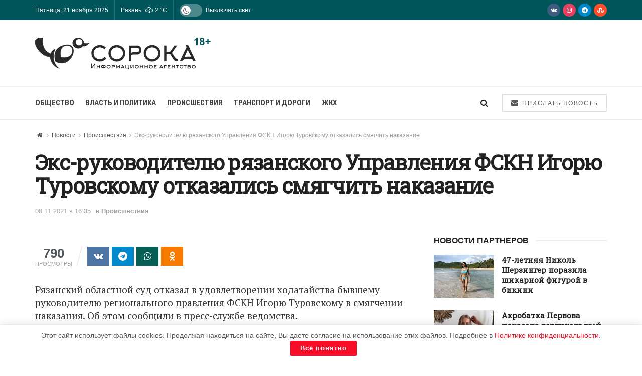

--- FILE ---
content_type: text/html; charset=UTF-8
request_url: https://40a.media/novosti/proisshestvija/jeks-rukovoditelju-rjazanskogo-upravlenija-fskn-igorju-turovskomu-otkazalis-smjagchit-nakazanie
body_size: 29335
content:
<!doctype html>
<!--[if lt IE 7]> <html class="no-js lt-ie9 lt-ie8 lt-ie7" lang="ru-RU"
	prefix="og: https://ogp.me/ns#" > <![endif]-->
<!--[if IE 7]>    <html class="no-js lt-ie9 lt-ie8" lang="ru-RU"
	prefix="og: https://ogp.me/ns#" > <![endif]-->
<!--[if IE 8]>    <html class="no-js lt-ie9" lang="ru-RU"
	prefix="og: https://ogp.me/ns#" > <![endif]-->
<!--[if IE 9]>    <html class="no-js lt-ie10" lang="ru-RU"
	prefix="og: https://ogp.me/ns#" > <![endif]-->
<!--[if gt IE 8]><!--> <html class="no-js" lang="ru-RU" prefix="og: https://ogp.me/ns#"> <!--<![endif]-->
<head>
    <meta http-equiv="Content-Type" content="text/html; charset=UTF-8"/>
    <meta name='viewport' content='width=device-width, initial-scale=1, user-scalable=yes'/>
    <link rel="profile" href="http://gmpg.org/xfn/11"/>
    <link rel="pingback" href="https://40a.media/xmlrpc.php"/>
    
<script>(function(i,s,o,g,r,a,m){i['GoogleAnalyticsObject']=r;i[r]=i[r]||function(){(i[r].q=i[r].q||[]).push(arguments)},i[r].l=1*new Date();a=s.createElement(o),m=s.getElementsByTagName(o)[0];a.async=1;a.src=g;m.parentNode.insertBefore(a,m)})(window,document,'script','https://40a.media/wp-content/uploads/wga-cache/local-ga.js','ga');ga('create','UA-167797342-1','auto');ga('send','pageview');</script>

<style type='text/css'></style><title>Экс-руководителю рязанского Управления ФСКН Игорю Туровскому отказались смягчить наказание</title>
<meta name='robots' content='max-image-preview:large'/>
			<script type="text/javascript">var jnews_ajax_url='/?ajax-request=jnews'</script>
			<script type="text/javascript">;window.jnews=window.jnews||{},window.jnews.library=window.jnews.library||{},window.jnews.library=function(){"use strict";var e=this;e.win=window,e.doc=document,e.noop=function(){},e.globalBody=e.doc.getElementsByTagName("body")[0],e.globalBody=e.globalBody?e.globalBody:e.doc,e.win.jnewsDataStorage=e.win.jnewsDataStorage||{_storage:new WeakMap,put:function(e,t,n){this._storage.has(e)||this._storage.set(e,new Map),this._storage.get(e).set(t,n)},get:function(e,t){return this._storage.get(e).get(t)},has:function(e,t){return this._storage.has(e)&&this._storage.get(e).has(t)},remove:function(e,t){var n=this._storage.get(e).delete(t);return 0===!this._storage.get(e).size&&this._storage.delete(e),n}},e.windowWidth=function(){return e.win.innerWidth||e.docEl.clientWidth||e.globalBody.clientWidth},e.windowHeight=function(){return e.win.innerHeight||e.docEl.clientHeight||e.globalBody.clientHeight},e.requestAnimationFrame=e.win.requestAnimationFrame||e.win.webkitRequestAnimationFrame||e.win.mozRequestAnimationFrame||e.win.msRequestAnimationFrame||window.oRequestAnimationFrame||function(e){return setTimeout(e,1e3/60)},e.cancelAnimationFrame=e.win.cancelAnimationFrame||e.win.webkitCancelAnimationFrame||e.win.webkitCancelRequestAnimationFrame||e.win.mozCancelAnimationFrame||e.win.msCancelRequestAnimationFrame||e.win.oCancelRequestAnimationFrame||function(e){clearTimeout(e)},e.classListSupport="classList"in document.createElement("_"),e.hasClass=e.classListSupport?function(e,t){return e.classList.contains(t)}:function(e,t){return e.className.indexOf(t)>=0},e.addClass=e.classListSupport?function(t,n){e.hasClass(t,n)||t.classList.add(n)}:function(t,n){e.hasClass(t,n)||(t.className+=" "+n)},e.removeClass=e.classListSupport?function(t,n){e.hasClass(t,n)&&t.classList.remove(n)}:function(t,n){e.hasClass(t,n)&&(t.className=t.className.replace(n,""))},e.objKeys=function(e){var t=[];for(var n in e)Object.prototype.hasOwnProperty.call(e,n)&&t.push(n);return t},e.isObjectSame=function(e,t){var n=!0;return JSON.stringify(e)!==JSON.stringify(t)&&(n=!1),n},e.extend=function(){for(var e,t,n,o=arguments[0]||{},i=1,a=arguments.length;i<a;i++)if(null!==(e=arguments[i]))for(t in e)o!==(n=e[t])&&void 0!==n&&(o[t]=n);return o},e.dataStorage=e.win.jnewsDataStorage,e.isVisible=function(e){return 0!==e.offsetWidth&&0!==e.offsetHeight||e.getBoundingClientRect().length},e.getHeight=function(e){return e.offsetHeight||e.clientHeight||e.getBoundingClientRect().height},e.getWidth=function(e){return e.offsetWidth||e.clientWidth||e.getBoundingClientRect().width},e.supportsPassive=!1;try{var t=Object.defineProperty({},"passive",{get:function(){e.supportsPassive=!0}});"createEvent"in e.doc?e.win.addEventListener("test",null,t):"fireEvent"in e.doc&&e.win.attachEvent("test",null)}catch(e){}e.passiveOption=!!e.supportsPassive&&{passive:!0},e.setStorage=function(e,t){e="jnews-"+e;var n={expired:Math.floor(((new Date).getTime()+432e5)/1e3)};t=Object.assign(n,t);localStorage.setItem(e,JSON.stringify(t))},e.getStorage=function(e){e="jnews-"+e;var t=localStorage.getItem(e);return null!==t&&0<t.length?JSON.parse(localStorage.getItem(e)):{}},e.expiredStorage=function(){var t,n="jnews-";for(var o in localStorage)o.indexOf(n)>-1&&"undefined"!==(t=e.getStorage(o.replace(n,""))).expired&&t.expired<Math.floor((new Date).getTime()/1e3)&&localStorage.removeItem(o)},e.addEvents=function(t,n,o){for(var i in n){var a=["touchstart","touchmove"].indexOf(i)>=0&&!o&&e.passiveOption;"createEvent"in e.doc?t.addEventListener(i,n[i],a):"fireEvent"in e.doc&&t.attachEvent("on"+i,n[i])}},e.removeEvents=function(t,n){for(var o in n)"createEvent"in e.doc?t.removeEventListener(o,n[o]):"fireEvent"in e.doc&&t.detachEvent("on"+o,n[o])},e.triggerEvents=function(t,n,o){var i;o=o||{detail:null};return"createEvent"in e.doc?(!(i=e.doc.createEvent("CustomEvent")||new CustomEvent(n)).initCustomEvent||i.initCustomEvent(n,!0,!1,o),void t.dispatchEvent(i)):"fireEvent"in e.doc?((i=e.doc.createEventObject()).eventType=n,void t.fireEvent("on"+i.eventType,i)):void 0},e.getParents=function(t,n){void 0===n&&(n=e.doc);for(var o=[],i=t.parentNode,a=!1;!a;)if(i){var r=i;r.querySelectorAll(n).length?a=!0:(o.push(r),i=r.parentNode)}else o=[],a=!0;return o},e.forEach=function(e,t,n){for(var o=0,i=e.length;o<i;o++)t.call(n,e[o],o)},e.getText=function(e){return e.innerText||e.textContent},e.setText=function(e,t){var n="object"==typeof t?t.innerText||t.textContent:t;e.innerText&&(e.innerText=n),e.textContent&&(e.textContent=n)},e.httpBuildQuery=function(t){return e.objKeys(t).reduce(function t(n){var o=arguments.length>1&&void 0!==arguments[1]?arguments[1]:null;return function(i,a){var r=n[a];a=encodeURIComponent(a);var s=o?"".concat(o,"[").concat(a,"]"):a;return null==r||"function"==typeof r?(i.push("".concat(s,"=")),i):["number","boolean","string"].includes(typeof r)?(i.push("".concat(s,"=").concat(encodeURIComponent(r))),i):(i.push(e.objKeys(r).reduce(t(r,s),[]).join("&")),i)}}(t),[]).join("&")},e.get=function(t,n,o,i){return o="function"==typeof o?o:e.noop,e.ajax("GET",t,n,o,i)},e.post=function(t,n,o,i){return o="function"==typeof o?o:e.noop,e.ajax("POST",t,n,o,i)},e.ajax=function(t,n,o,i,a){var r=new XMLHttpRequest,s=n,c=e.httpBuildQuery(o);if(t=-1!=["GET","POST"].indexOf(t)?t:"GET",r.open(t,s+("GET"==t?"?"+c:""),!0),"POST"==t&&r.setRequestHeader("Content-type","application/x-www-form-urlencoded"),r.setRequestHeader("X-Requested-With","XMLHttpRequest"),r.onreadystatechange=function(){4===r.readyState&&200<=r.status&&300>r.status&&"function"==typeof i&&i.call(void 0,r.response)},void 0!==a&&!a){return{xhr:r,send:function(){r.send("POST"==t?c:null)}}}return r.send("POST"==t?c:null),{xhr:r}},e.scrollTo=function(t,n,o){function i(e,t,n){this.start=this.position(),this.change=e-this.start,this.currentTime=0,this.increment=20,this.duration=void 0===n?500:n,this.callback=t,this.finish=!1,this.animateScroll()}return Math.easeInOutQuad=function(e,t,n,o){return(e/=o/2)<1?n/2*e*e+t:-n/2*(--e*(e-2)-1)+t},i.prototype.stop=function(){this.finish=!0},i.prototype.move=function(t){e.doc.documentElement.scrollTop=t,e.globalBody.parentNode.scrollTop=t,e.globalBody.scrollTop=t},i.prototype.position=function(){return e.doc.documentElement.scrollTop||e.globalBody.parentNode.scrollTop||e.globalBody.scrollTop},i.prototype.animateScroll=function(){this.currentTime+=this.increment;var t=Math.easeInOutQuad(this.currentTime,this.start,this.change,this.duration);this.move(t),this.currentTime<this.duration&&!this.finish?e.requestAnimationFrame.call(e.win,this.animateScroll.bind(this)):this.callback&&"function"==typeof this.callback&&this.callback()},new i(t,n,o)},e.unwrap=function(t){var n,o=t;e.forEach(t,(function(e,t){n?n+=e:n=e})),o.replaceWith(n)},e.performance={start:function(e){performance.mark(e+"Start")},stop:function(e){performance.mark(e+"End"),performance.measure(e,e+"Start",e+"End")}},e.fps=function(){var t=0,n=0,o=0;!function(){var i=t=0,a=0,r=0,s=document.getElementById("fpsTable"),c=function(t){void 0===document.getElementsByTagName("body")[0]?e.requestAnimationFrame.call(e.win,(function(){c(t)})):document.getElementsByTagName("body")[0].appendChild(t)};null===s&&((s=document.createElement("div")).style.position="fixed",s.style.top="120px",s.style.left="10px",s.style.width="100px",s.style.height="20px",s.style.border="1px solid black",s.style.fontSize="11px",s.style.zIndex="100000",s.style.backgroundColor="white",s.id="fpsTable",c(s));var l=function(){o++,n=Date.now(),(a=(o/(r=(n-t)/1e3)).toPrecision(2))!=i&&(i=a,s.innerHTML=i+"fps"),1<r&&(t=n,o=0),e.requestAnimationFrame.call(e.win,l)};l()}()},e.instr=function(e,t){for(var n=0;n<t.length;n++)if(-1!==e.toLowerCase().indexOf(t[n].toLowerCase()))return!0},e.winLoad=function(t,n){function o(o){if("complete"===e.doc.readyState||"interactive"===e.doc.readyState)return!o||n?setTimeout(t,n||1):t(o),1}o()||e.addEvents(e.win,{load:o})},e.docReady=function(t,n){function o(o){if("complete"===e.doc.readyState||"interactive"===e.doc.readyState)return!o||n?setTimeout(t,n||1):t(o),1}o()||e.addEvents(e.doc,{DOMContentLoaded:o})},e.fireOnce=function(){e.docReady((function(){e.assets=e.assets||[],e.assets.length&&(e.boot(),e.load_assets())}),50)},e.boot=function(){e.length&&e.doc.querySelectorAll("style[media]").forEach((function(e){"not all"==e.getAttribute("media")&&e.removeAttribute("media")}))},e.create_js=function(t,n){var o=e.doc.createElement("script");switch(o.setAttribute("src",t),n){case"defer":o.setAttribute("defer",!0);break;case"async":o.setAttribute("async",!0);break;case"deferasync":o.setAttribute("defer",!0),o.setAttribute("async",!0)}e.globalBody.appendChild(o)},e.load_assets=function(){"object"==typeof e.assets&&e.forEach(e.assets.slice(0),(function(t,n){var o="";t.defer&&(o+="defer"),t.async&&(o+="async"),e.create_js(t.url,o);var i=e.assets.indexOf(t);i>-1&&e.assets.splice(i,1)})),e.assets=jnewsoption.au_scripts=window.jnewsads=[]},e.setCookie=function(e,t,n){var o="";if(n){var i=new Date;i.setTime(i.getTime()+24*n*60*60*1e3),o="; expires="+i.toUTCString()}document.cookie=e+"="+(t||"")+o+"; path=/"},e.getCookie=function(e){for(var t=e+"=",n=document.cookie.split(";"),o=0;o<n.length;o++){for(var i=n[o];" "==i.charAt(0);)i=i.substring(1,i.length);if(0==i.indexOf(t))return i.substring(t.length,i.length)}return null},e.eraseCookie=function(e){document.cookie=e+"=; Path=/; Expires=Thu, 01 Jan 1970 00:00:01 GMT;"},e.docReady((function(){e.globalBody=e.globalBody==e.doc?e.doc.getElementsByTagName("body")[0]:e.globalBody,e.globalBody=e.globalBody?e.globalBody:e.doc})),e.winLoad((function(){e.winLoad((function(){var t=!1;if(void 0!==window.jnewsadmin)if(void 0!==window.file_version_checker){var n=e.objKeys(window.file_version_checker);n.length?n.forEach((function(e){t||"10.0.4"===window.file_version_checker[e]||(t=!0)})):t=!0}else t=!0;t&&(window.jnewsHelper.getMessage(),window.jnewsHelper.getNotice())}),2500)}))},window.jnews.library=new window.jnews.library;</script>


<meta name="description" content="Рязанский областной суд отказал в удовлетворении ходатайства бывшему руководителю регионального правления ФСКН Игорю Туровскому в смягчении наказания. Об этом"/>

<meta name="keywords" content="Суд,взятка,наказание,бывший руководитель,УФСКН,Происшествия"/>

<script type="application/ld+json" class="aioseop-schema">{"@context":"https://schema.org","@graph":[{"@type":"Organization","@id":"https://40a.media/#organization","url":"https://40a.media/","name":"СОРОКА","sameAs":[]},{"@type":"WebSite","@id":"https://40a.media/#website","url":"https://40a.media/","name":"СОРОКА","publisher":{"@id":"https://40a.media/#organization"},"potentialAction":{"@type":"SearchAction","target":"https://40a.media/?s={search_term_string}","query-input":"required name=search_term_string"}},{"@type":"WebPage","@id":"https://40a.media/novosti/proisshestvija/jeks-rukovoditelju-rjazanskogo-upravlenija-fskn-igorju-turovskomu-otkazalis-smjagchit-nakazanie#webpage","url":"https://40a.media/novosti/proisshestvija/jeks-rukovoditelju-rjazanskogo-upravlenija-fskn-igorju-turovskomu-otkazalis-smjagchit-nakazanie","inLanguage":"ru-RU","name":"Экс-руководителю рязанского Управления ФСКН Игорю Туровскому отказались смягчить наказание","isPartOf":{"@id":"https://40a.media/#website"},"breadcrumb":{"@id":"https://40a.media/novosti/proisshestvija/jeks-rukovoditelju-rjazanskogo-upravlenija-fskn-igorju-turovskomu-otkazalis-smjagchit-nakazanie#breadcrumblist"},"description":"Суд отказал в удовлетворении ходатайства бывшему руководителю регионального правления ФСКН Игорю Туровскому в смягчении наказания","datePublished":"2021-11-08T13:35:00+03:00","dateModified":"2021-11-08T13:35:51+03:00"},{"@type":"Article","@id":"https://40a.media/novosti/proisshestvija/jeks-rukovoditelju-rjazanskogo-upravlenija-fskn-igorju-turovskomu-otkazalis-smjagchit-nakazanie#article","isPartOf":{"@id":"https://40a.media/novosti/proisshestvija/jeks-rukovoditelju-rjazanskogo-upravlenija-fskn-igorju-turovskomu-otkazalis-smjagchit-nakazanie#webpage"},"author":{"@id":"https://40a.media/author/smiryagina#author"},"headline":"Экс-руководителю рязанского Управления ФСКН Игорю Туровскому отказались смягчить наказание","datePublished":"2021-11-08T13:35:00+03:00","dateModified":"2021-11-08T13:35:51+03:00","commentCount":0,"mainEntityOfPage":{"@id":"https://40a.media/novosti/proisshestvija/jeks-rukovoditelju-rjazanskogo-upravlenija-fskn-igorju-turovskomu-otkazalis-smjagchit-nakazanie#webpage"},"publisher":{"@id":"https://40a.media/#organization"},"articleSection":"Происшествия, Суд, взятка, наказание, бывший руководитель, УФСКН"},{"@type":"Person","@id":"https://40a.media/author/smiryagina#author","name":"Ольга","sameAs":[],"image":{"@type":"ImageObject","@id":"https://40a.media/#personlogo","url":"https://secure.gravatar.com/avatar/529513755aec33d9c266ab42fbd4de3e?s=96&d=monsterid&r=g","width":96,"height":96,"caption":"Ольга"}},{"@type":"BreadcrumbList","@id":"https://40a.media/novosti/proisshestvija/jeks-rukovoditelju-rjazanskogo-upravlenija-fskn-igorju-turovskomu-otkazalis-smjagchit-nakazanie#breadcrumblist","itemListElement":[{"@type":"ListItem","position":1,"item":{"@type":"WebPage","@id":"https://40a.media/","url":"https://40a.media/","name":"СОРОКА – Информационное агентство"}},{"@type":"ListItem","position":2,"item":{"@type":"WebPage","@id":"https://40a.media/novosti/proisshestvija/jeks-rukovoditelju-rjazanskogo-upravlenija-fskn-igorju-turovskomu-otkazalis-smjagchit-nakazanie","url":"https://40a.media/novosti/proisshestvija/jeks-rukovoditelju-rjazanskogo-upravlenija-fskn-igorju-turovskomu-otkazalis-smjagchit-nakazanie","name":"Экс-руководителю рязанского Управления ФСКН Игорю Туровскому отказались смягчить наказание"}}]}]}</script>
<link rel="canonical" href="https://40a.media/novosti/proisshestvija/jeks-rukovoditelju-rjazanskogo-upravlenija-fskn-igorju-turovskomu-otkazalis-smjagchit-nakazanie"/>
<meta property="og:type" content="article"/>
<meta property="og:title" content="Экс-руководителю рязанского Управления ФСКН Игорю Туровскому отказались смягчить наказание"/>
<meta property="og:description" content="Суд отказал в удовлетворении ходатайства бывшему руководителю регионального правления ФСКН Игорю Туровскому в смягчении наказания"/>
<meta property="og:url" content="https://40a.media/novosti/proisshestvija/jeks-rukovoditelju-rjazanskogo-upravlenija-fskn-igorju-turovskomu-otkazalis-smjagchit-nakazanie"/>
<meta property="og:site_name" content="СОРОКА"/>
<meta property="og:image" content="https://40a.media/wp-content/plugins/all-in-one-seo-pack/images/default-user-image.png"/>
<meta property="article:published_time" content="2021-11-08T13:35:00Z"/>
<meta property="article:modified_time" content="2021-11-08T13:35:51Z"/>
<meta property="og:image:secure_url" content="https://40a.media/wp-content/plugins/all-in-one-seo-pack/images/default-user-image.png"/>
<meta name="twitter:card" content="summary"/>
<meta name="twitter:title" content="Экс-руководителю рязанского Управления ФСКН Игорю Туровскому отказалис"/>
<meta name="twitter:description" content="Суд отказал в удовлетворении ходатайства бывшему руководителю регионального правления ФСКН Игорю Туровскому в смягчении наказания"/>
<meta name="twitter:image" content="https://40a.media/wp-content/plugins/all-in-one-seo-pack/images/default-user-image.png"/>

<link rel='dns-prefetch' href='//fonts.googleapis.com'/>
<link rel='preconnect' href='https://fonts.gstatic.com'/>
<link rel="alternate" type="application/rss+xml" title="СОРОКА &raquo; Лента" href="https://40a.media/feed"/>
<link rel="alternate" type="application/rss+xml" title="СОРОКА &raquo; Лента комментариев" href="https://40a.media/comments/feed"/>
<link rel="alternate" type="application/rss+xml" title="СОРОКА &raquo; Лента комментариев к &laquo;Экс-руководителю рязанского Управления ФСКН Игорю Туровскому отказались смягчить наказание&raquo;" href="https://40a.media/novosti/proisshestvija/jeks-rukovoditelju-rjazanskogo-upravlenija-fskn-igorju-turovskomu-otkazalis-smjagchit-nakazanie/feed"/>
<link rel='stylesheet' id='wp-block-library-css' href='https://40a.media/wp-includes/css/dist/block-library/A.style.min.css.pagespeed.cf.gLkW9J2ngS.css' type='text/css' media='all'/>
<style id='classic-theme-styles-inline-css' type='text/css'>.wp-block-button__link{color:#fff;background-color:#32373c;border-radius:9999px;box-shadow:none;text-decoration:none;padding:calc(.667em + 2px) calc(1.333em + 2px);font-size:1.125em}.wp-block-file__button{background:#32373c;color:#fff;text-decoration:none}</style>
<style id='global-styles-inline-css' type='text/css'>body{--wp--preset--color--black:#000;--wp--preset--color--cyan-bluish-gray:#abb8c3;--wp--preset--color--white:#fff;--wp--preset--color--pale-pink:#f78da7;--wp--preset--color--vivid-red:#cf2e2e;--wp--preset--color--luminous-vivid-orange:#ff6900;--wp--preset--color--luminous-vivid-amber:#fcb900;--wp--preset--color--light-green-cyan:#7bdcb5;--wp--preset--color--vivid-green-cyan:#00d084;--wp--preset--color--pale-cyan-blue:#8ed1fc;--wp--preset--color--vivid-cyan-blue:#0693e3;--wp--preset--color--vivid-purple:#9b51e0;--wp--preset--gradient--vivid-cyan-blue-to-vivid-purple:linear-gradient(135deg,rgba(6,147,227,1) 0%,#9b51e0 100%);--wp--preset--gradient--light-green-cyan-to-vivid-green-cyan:linear-gradient(135deg,#7adcb4 0%,#00d082 100%);--wp--preset--gradient--luminous-vivid-amber-to-luminous-vivid-orange:linear-gradient(135deg,rgba(252,185,0,1) 0%,rgba(255,105,0,1) 100%);--wp--preset--gradient--luminous-vivid-orange-to-vivid-red:linear-gradient(135deg,rgba(255,105,0,1) 0%,#cf2e2e 100%);--wp--preset--gradient--very-light-gray-to-cyan-bluish-gray:linear-gradient(135deg,#eee 0%,#a9b8c3 100%);--wp--preset--gradient--cool-to-warm-spectrum:linear-gradient(135deg,#4aeadc 0%,#9778d1 20%,#cf2aba 40%,#ee2c82 60%,#fb6962 80%,#fef84c 100%);--wp--preset--gradient--blush-light-purple:linear-gradient(135deg,#ffceec 0%,#9896f0 100%);--wp--preset--gradient--blush-bordeaux:linear-gradient(135deg,#fecda5 0%,#fe2d2d 50%,#6b003e 100%);--wp--preset--gradient--luminous-dusk:linear-gradient(135deg,#ffcb70 0%,#c751c0 50%,#4158d0 100%);--wp--preset--gradient--pale-ocean:linear-gradient(135deg,#fff5cb 0%,#b6e3d4 50%,#33a7b5 100%);--wp--preset--gradient--electric-grass:linear-gradient(135deg,#caf880 0%,#71ce7e 100%);--wp--preset--gradient--midnight:linear-gradient(135deg,#020381 0%,#2874fc 100%);--wp--preset--font-size--small:13px;--wp--preset--font-size--medium:20px;--wp--preset--font-size--large:36px;--wp--preset--font-size--x-large:42px;--wp--preset--spacing--20:.44rem;--wp--preset--spacing--30:.67rem;--wp--preset--spacing--40:1rem;--wp--preset--spacing--50:1.5rem;--wp--preset--spacing--60:2.25rem;--wp--preset--spacing--70:3.38rem;--wp--preset--spacing--80:5.06rem;--wp--preset--shadow--natural:6px 6px 9px rgba(0,0,0,.2);--wp--preset--shadow--deep:12px 12px 50px rgba(0,0,0,.4);--wp--preset--shadow--sharp:6px 6px 0 rgba(0,0,0,.2);--wp--preset--shadow--outlined:6px 6px 0 -3px rgba(255,255,255,1) , 6px 6px rgba(0,0,0,1);--wp--preset--shadow--crisp:6px 6px 0 rgba(0,0,0,1)}:where(.is-layout-flex){gap:.5em}:where(.is-layout-grid){gap:.5em}body .is-layout-flex{display:flex}body .is-layout-flex{flex-wrap:wrap;align-items:center}body .is-layout-flex>*{margin:0}body .is-layout-grid{display:grid}body .is-layout-grid>*{margin:0}:where(.wp-block-columns.is-layout-flex){gap:2em}:where(.wp-block-columns.is-layout-grid){gap:2em}:where(.wp-block-post-template.is-layout-flex){gap:1.25em}:where(.wp-block-post-template.is-layout-grid){gap:1.25em}.has-black-color{color:var(--wp--preset--color--black)!important}.has-cyan-bluish-gray-color{color:var(--wp--preset--color--cyan-bluish-gray)!important}.has-white-color{color:var(--wp--preset--color--white)!important}.has-pale-pink-color{color:var(--wp--preset--color--pale-pink)!important}.has-vivid-red-color{color:var(--wp--preset--color--vivid-red)!important}.has-luminous-vivid-orange-color{color:var(--wp--preset--color--luminous-vivid-orange)!important}.has-luminous-vivid-amber-color{color:var(--wp--preset--color--luminous-vivid-amber)!important}.has-light-green-cyan-color{color:var(--wp--preset--color--light-green-cyan)!important}.has-vivid-green-cyan-color{color:var(--wp--preset--color--vivid-green-cyan)!important}.has-pale-cyan-blue-color{color:var(--wp--preset--color--pale-cyan-blue)!important}.has-vivid-cyan-blue-color{color:var(--wp--preset--color--vivid-cyan-blue)!important}.has-vivid-purple-color{color:var(--wp--preset--color--vivid-purple)!important}.has-black-background-color{background-color:var(--wp--preset--color--black)!important}.has-cyan-bluish-gray-background-color{background-color:var(--wp--preset--color--cyan-bluish-gray)!important}.has-white-background-color{background-color:var(--wp--preset--color--white)!important}.has-pale-pink-background-color{background-color:var(--wp--preset--color--pale-pink)!important}.has-vivid-red-background-color{background-color:var(--wp--preset--color--vivid-red)!important}.has-luminous-vivid-orange-background-color{background-color:var(--wp--preset--color--luminous-vivid-orange)!important}.has-luminous-vivid-amber-background-color{background-color:var(--wp--preset--color--luminous-vivid-amber)!important}.has-light-green-cyan-background-color{background-color:var(--wp--preset--color--light-green-cyan)!important}.has-vivid-green-cyan-background-color{background-color:var(--wp--preset--color--vivid-green-cyan)!important}.has-pale-cyan-blue-background-color{background-color:var(--wp--preset--color--pale-cyan-blue)!important}.has-vivid-cyan-blue-background-color{background-color:var(--wp--preset--color--vivid-cyan-blue)!important}.has-vivid-purple-background-color{background-color:var(--wp--preset--color--vivid-purple)!important}.has-black-border-color{border-color:var(--wp--preset--color--black)!important}.has-cyan-bluish-gray-border-color{border-color:var(--wp--preset--color--cyan-bluish-gray)!important}.has-white-border-color{border-color:var(--wp--preset--color--white)!important}.has-pale-pink-border-color{border-color:var(--wp--preset--color--pale-pink)!important}.has-vivid-red-border-color{border-color:var(--wp--preset--color--vivid-red)!important}.has-luminous-vivid-orange-border-color{border-color:var(--wp--preset--color--luminous-vivid-orange)!important}.has-luminous-vivid-amber-border-color{border-color:var(--wp--preset--color--luminous-vivid-amber)!important}.has-light-green-cyan-border-color{border-color:var(--wp--preset--color--light-green-cyan)!important}.has-vivid-green-cyan-border-color{border-color:var(--wp--preset--color--vivid-green-cyan)!important}.has-pale-cyan-blue-border-color{border-color:var(--wp--preset--color--pale-cyan-blue)!important}.has-vivid-cyan-blue-border-color{border-color:var(--wp--preset--color--vivid-cyan-blue)!important}.has-vivid-purple-border-color{border-color:var(--wp--preset--color--vivid-purple)!important}.has-vivid-cyan-blue-to-vivid-purple-gradient-background{background:var(--wp--preset--gradient--vivid-cyan-blue-to-vivid-purple)!important}.has-light-green-cyan-to-vivid-green-cyan-gradient-background{background:var(--wp--preset--gradient--light-green-cyan-to-vivid-green-cyan)!important}.has-luminous-vivid-amber-to-luminous-vivid-orange-gradient-background{background:var(--wp--preset--gradient--luminous-vivid-amber-to-luminous-vivid-orange)!important}.has-luminous-vivid-orange-to-vivid-red-gradient-background{background:var(--wp--preset--gradient--luminous-vivid-orange-to-vivid-red)!important}.has-very-light-gray-to-cyan-bluish-gray-gradient-background{background:var(--wp--preset--gradient--very-light-gray-to-cyan-bluish-gray)!important}.has-cool-to-warm-spectrum-gradient-background{background:var(--wp--preset--gradient--cool-to-warm-spectrum)!important}.has-blush-light-purple-gradient-background{background:var(--wp--preset--gradient--blush-light-purple)!important}.has-blush-bordeaux-gradient-background{background:var(--wp--preset--gradient--blush-bordeaux)!important}.has-luminous-dusk-gradient-background{background:var(--wp--preset--gradient--luminous-dusk)!important}.has-pale-ocean-gradient-background{background:var(--wp--preset--gradient--pale-ocean)!important}.has-electric-grass-gradient-background{background:var(--wp--preset--gradient--electric-grass)!important}.has-midnight-gradient-background{background:var(--wp--preset--gradient--midnight)!important}.has-small-font-size{font-size:var(--wp--preset--font-size--small)!important}.has-medium-font-size{font-size:var(--wp--preset--font-size--medium)!important}.has-large-font-size{font-size:var(--wp--preset--font-size--large)!important}.has-x-large-font-size{font-size:var(--wp--preset--font-size--x-large)!important}.wp-block-navigation a:where(:not(.wp-element-button)){color:inherit}:where(.wp-block-post-template.is-layout-flex){gap:1.25em}:where(.wp-block-post-template.is-layout-grid){gap:1.25em}:where(.wp-block-columns.is-layout-flex){gap:2em}:where(.wp-block-columns.is-layout-grid){gap:2em}.wp-block-pullquote{font-size:1.5em;line-height:1.6}</style>
<link rel='stylesheet' id='contact-form-7-css' href='https://40a.media/wp-content/cache/wmac/css/wmac_single_3fd2afa98866679439097f4ab102fe0a.css.pagespeed.ce.4KhvJFoqod.css' type='text/css' media='all'/>
<link rel='stylesheet' id='simple-weather-css' href='https://40a.media/wp-content/cache/wmac/css/A.wmac_single_b0d57196a9ff714d3054781cd4516027.css.pagespeed.cf.CeI44FcrPb.css' type='text/css' media='all'/>
<link rel='stylesheet' id='jnews-parent-style-css' href='https://40a.media/wp-content/cache/wmac/css/wmac_single_1b768a3a983911d6d55a9ecb3a075d0d.css' type='text/css' media='all'/>
<link rel='stylesheet' id='js_composer_front-css' href='https://40a.media/wp-content/plugins/js_composer/assets/css/A.js_composer.min.css.pagespeed.cf.3CGiXgqndd.css' type='text/css' media='all'/>
<link rel='stylesheet' id='jnews-frontend-css' href='https://40a.media/wp-content/themes/jnews/assets/dist/A.frontend.min.css.pagespeed.cf.A2jVLGpSZR.css' type='text/css' media='all'/>
<link rel='stylesheet' id='jnews-js-composer-css' href='https://40a.media/wp-content/cache/wmac/css/wmac_single_fc83441dd57e3efc19dde7715224aa04.css.pagespeed.ce._INEHdV-Pv.css' type='text/css' media='all'/>
<link rel='stylesheet' id='jnews-style-css' href='https://40a.media/wp-content/cache/wmac/css/A.wmac_single_7f52a67296cd87e89ea57abb51dba2dc.css.pagespeed.cf.7BuOeXb08B.css' type='text/css' media='all'/>
<link rel='stylesheet' id='jnews-darkmode-css' href='https://40a.media/wp-content/cache/wmac/css/A.wmac_single_0f06624704247d783f8270c9cc116ef1.css.pagespeed.cf.6C334Am28s.css' type='text/css' media='all'/>
<link rel='stylesheet' id='jnews-darkmode-device-css' href='https://40a.media/wp-content/cache/wmac/css/A.wmac_single_38b3572c82966286259d268da8aa7dcc.css.pagespeed.cf.KfcNMbIlvf.css' type='text/css' media='all'/>
<style id='jnews-scheme-css' media='all'>.entry-header .jeg_post_meta .fa,.jeg_post_meta .fa,.jeg_post_meta .jpwt-icon{color:inherit!important}.widget .jeg_block_heading{margin-bottom:20px}.widget .jeg_block_heading_5{margin-bottom:10px}.widget .mc4wp-form-fields p,.footer_widget .mc4wp-form-fields p{font-size:13px}.entry-content blockquote,.entry-content q{font-style:normal;color:#111;font-weight:500;line-height:normal}.jeg_share_button a,.sidefeed_loadmore .btn,.jscroll-to-top>a{border-radius:0}.jeg_thumb .jeg_post_category a{padding:2px 4px}</style>
<style id='jnews-select-share-css' media='all'>.selectShare-inner{position:absolute;display:none;z-index:1000;top:0;left:0}.select_share.jeg_share_button{position:relative;background:#fff;border-radius:5px;padding:0 5px;margin:0;-webkit-box-shadow:0 3px 15px 1px rgba(0,0,0,.2);box-shadow:0 3px 15px 1px rgba(0,0,0,.2)}.jeg_sharelist a svg,.select_share.jeg_share_button svg{position:relative;top:3px}.jeg_share_float_container .jeg_sharelist a svg{right:2px;top:0}.jeg_share_float_container .jeg_sharelist .share-secondary a svg{right:0;top:0}.jeg_sharelist a svg{fill:#fff}.selectShare-arrowClip{position:absolute;bottom:-10px;left:50%;clip:rect(10px 20px 20px 0);margin-left:-10px}.selectShare-arrowClip .selectShare-arrow{display:block;width:20px;height:20px;background-color:#fff;-webkit-transform:rotate(45deg) scale(.5);transform:rotate(45deg) scale(.5)}.select_share.jeg_share_button button{cursor:pointer;opacity:.75;display:inline-block;width:44px;max-width:44px;height:38px;line-height:38px;white-space:nowrap;padding:0 10px;color:#fff;outline:0;background:0 0;margin:0;border:none;border-radius:0;text-align:center;-webkit-backface-visibility:hidden;backface-visibility:hidden;-webkit-transition:.2s;-o-transition:.2s;transition:.2s}.select_share.jeg_share_button button:hover{opacity:1}.select_share.jeg_share_button button.expanded{width:auto;max-width:none;padding:0 12px}.select_share.jeg_share_button button i.fa{color:#000}.select_share.jeg_share_button button i.fa svg{fill:#000;right:6px}</style>
<style id='jnews-push-notification-css' media='all'>.jeg_push_notification,.jeg_push_notification_general{position:relative}#onesignal-bell-container{display:none}.jeg_push_notification_content{padding:30px;margin:1.75em auto 1.75em;border:2px solid #eee;background:#fafafa;text-align:center}.jeg_push_notification_title{font-size:20px;margin-top:0}.jeg_push_notification_content p{font-size:14px;color:inherit;font-weight:600}.single_category .jeg_push_notification_content p{font-size:16px}.jeg_push_notification_button{margin-top:20px}.jeg_push_notification_button .button{padding:0 20px}.jeg_push_notification_button .button .fa{margin-right:8px;font-size:14px}.jeg_push_notification_button .button:hover,.jeg_push_notification_button .button:active,.jeg_push_notification_button .button:focus{color:#fff;box-shadow:inset 0 0 0 100px rgba(0,0,0,.15)}.jeg_push_notification:after{content:'';width:100%;height:100%;position:absolute;top:0;left:0;background:rgba(255,255,255,.8);-webkit-transition:all .3s ease-in-out;-o-transition:all .3s ease-in-out;transition:all .3s ease-in-out;opacity:0;z-index:5;visibility:hidden}.jeg_push_notification.loading:after{opacity:1;visibility:visible}.jeg_push_notification.processing:after{visibility:visible}@media only screen and (max-width:1024px){.jeg_push_notification_content{display:none}}</style>
<script type="text/javascript" src="https://40a.media/wp-includes/js/jquery/jquery.min.js.pagespeed.jm.PoWN7KAtLT.js" id="jquery-core-js"></script>
<script type="text/javascript" src="https://40a.media/wp-includes/js/jquery/jquery-migrate.min.js.pagespeed.jm.bhhu-RahTI.js" id="jquery-migrate-js"></script>
<script type="text/javascript" id="wbcr_clearfy-css-lazy-load-js-extra">var wbcr_clearfy_async_links={"wbcr_clearfy-google-fonts":"\/\/fonts.googleapis.com\/css?family=Roboto%20Condensed:700|Roboto%20Slab:reguler|PT%20Serif:regular,italic,700,700italic&subset=cyrillic&display=swap"};</script>
<script type="text/javascript" id="wbcr_clearfy-css-lazy-load-js">!function(e){"use strict";var n=function(n,t,r){var i,a=e.document,o=a.createElement("link");if(t)i=t;else{var l=(a.body||a.getElementsByTagName("head")[0]).childNodes;i=l[l.length-1]}var s=a.styleSheets;o.rel="stylesheet",o.href=n,o.media="only x",function e(n){if(a.body)return n();setTimeout(function(){e(n)})}(function(){i.parentNode.insertBefore(o,t?i:i.nextSibling)});var c=function(e){for(var n=o.href,t=s.length;t--;)if(s[t].href===n)return e();setTimeout(function(){c(e)})};function d(){o.addEventListener&&o.removeEventListener("load",d),o.media=r||"all"}return o.addEventListener&&o.addEventListener("load",d),o.onloadcssdefined=c,c(d),o};"undefined"!=typeof exports?exports.loadCSS=n:e.loadCSS=n}("undefined"!=typeof global?global:this),jQuery(document).ready(function(e){"use strict";var n;if("undefined"!=typeof wbcr_clearfy_async_links&&Object.keys(wbcr_clearfy_async_links).length)for(n in wbcr_clearfy_async_links)wbcr_clearfy_async_links.hasOwnProperty(n)&&loadCSS(wbcr_clearfy_async_links[n])});</script>
<script></script><link rel="https://api.w.org/" href="https://40a.media/wp-json/"/><link rel="alternate" type="application/json" href="https://40a.media/wp-json/wp/v2/posts/24662"/><link rel="alternate" type="application/json+oembed" href="https://40a.media/wp-json/oembed/1.0/embed?url=https%3A%2F%2F40a.media%2Fnovosti%2Fproisshestvija%2Fjeks-rukovoditelju-rjazanskogo-upravlenija-fskn-igorju-turovskomu-otkazalis-smjagchit-nakazanie"/>
<link rel="alternate" type="text/xml+oembed" href="https://40a.media/wp-json/oembed/1.0/embed?url=https%3A%2F%2F40a.media%2Fnovosti%2Fproisshestvija%2Fjeks-rukovoditelju-rjazanskogo-upravlenija-fskn-igorju-turovskomu-otkazalis-smjagchit-nakazanie&#038;format=xml"/>



<style type="text/css" media="screen">.g{margin:0;padding:0;overflow:hidden;line-height:1;zoom:1}.g img{height:auto}.g-col{position:relative;float:left}.g-col:first-child{margin-left:0}.g-col:last-child{margin-right:0}.g-2{margin:0 auto}@media only screen and (max-width:480px){.g-col,.g-dyn,.g-single{width:100%;margin-left:0;margin-right:0}}</style>


<meta name="generator" content="Powered by WPBakery Page Builder - drag and drop page builder for WordPress."/>
<script type='application/ld+json'>{"@context":"http:\/\/schema.org","@type":"Organization","@id":"https:\/\/40a.media\/#organization","url":"https:\/\/40a.media\/","name":"IA Soroka","logo":{"@type":"ImageObject","url":""},"sameAs":["https:\/\/vk.com\/40amedia","https:\/\/www.instagram.com\/40amedia","https:\/\/t.me\/sorokamedia","https:\/\/zen.yandex.ru\/40amedia"]}</script>
<script type='application/ld+json'>{"@context":"http:\/\/schema.org","@type":"WebSite","@id":"https:\/\/40a.media\/#website","url":"https:\/\/40a.media\/","name":"IA Soroka","potentialAction":{"@type":"SearchAction","target":"https:\/\/40a.media\/?s={search_term_string}","query-input":"required name=search_term_string"}}</script>
<link rel="icon" href="https://40a.media/wp-content/uploads/favicon.ico" sizes="32x32"/>
<link rel="icon" href="https://40a.media/wp-content/uploads/favicon.ico" sizes="192x192"/>
<link rel="apple-touch-icon" href="https://40a.media/wp-content/uploads/favicon.ico"/>
<meta name="msapplication-TileImage" content="https://40a.media/wp-content/uploads/favicon.ico"/>
<script>window.yaContextCb=window.yaContextCb||[]
var _tmr=window._tmr||(window._tmr=[]);_tmr.push({id:"3144458",type:"pageView",start:(new Date()).getTime()});(function(d,w,id){if(d.getElementById(id))return;var ts=d.createElement("script");ts.type="text/javascript";ts.async=true;ts.id=id;ts.src="https://top-fwz1.mail.ru/js/code.js";var f=function(){var s=d.getElementsByTagName("script")[0];s.parentNode.insertBefore(ts,s);};if(w.opera=="[object Opera]"){d.addEventListener("DOMContentLoaded",f,false);}else{f();}})(document,window,"topmailru-code");new Image().src="//counter.yadro.ru/hit?r"+escape(document.referrer)+((typeof(screen)=="undefined")?"":";s"+screen.width+"*"+screen.height+"*"+(screen.colorDepth?screen.colorDepth:screen.pixelDepth))+";u"+escape(document.URL)+";h"+escape(document.title.substring(0,150))+";"+Math.random();</script><style id="jeg_dynamic_css" type="text/css" data-type="jeg_custom-css">.jeg_topbar .jeg_nav_row,.jeg_topbar .jeg_search_no_expand .jeg_search_input{line-height:40px}.jeg_topbar .jeg_nav_row,.jeg_topbar .jeg_nav_icon{height:40px}.jeg_topbar,.jeg_topbar.dark,.jeg_topbar.custom{background:#00555b}.jeg_midbar{height:132px}.jeg_header .jeg_bottombar.jeg_navbar,.jeg_bottombar .jeg_nav_icon{height:65px}.jeg_header .jeg_bottombar.jeg_navbar, .jeg_header .jeg_bottombar .jeg_main_menu:not(.jeg_menu_style_1) > li > a, .jeg_header .jeg_bottombar .jeg_menu_style_1 > li, .jeg_header .jeg_bottombar .jeg_menu:not(.jeg_main_menu) > li > a {line-height:65px}.jeg_header .jeg_navbar_menuborder .jeg_main_menu > li:not(:last-child), .jeg_header .jeg_navbar_menuborder .jeg_nav_item, .jeg_navbar_boxed .jeg_nav_row, .jeg_header .jeg_navbar_menuborder:not(.jeg_navbar_boxed) .jeg_nav_left .jeg_nav_item:first-child {border-color:#515151}.jeg_header .jeg_bottombar,.jeg_header .jeg_bottombar.jeg_navbar_dark,.jeg_bottombar.jeg_navbar_boxed .jeg_nav_row,.jeg_bottombar.jeg_navbar_dark.jeg_navbar_boxed .jeg_nav_row{border-top-width:1px;border-bottom-width:1px}.jeg_stickybar,.jeg_stickybar.dark{border-bottom-width:1px}.jeg_nav_search{width:100%}.jeg_main_menu>li>a{font-family:"Roboto Condensed",Helvetica,Arial,sans-serif;font-weight:700;font-style:normal;font-size:15px;color:#444}.jeg_post_title,.entry-header .jeg_post_title,.jeg_single_tpl_2 .entry-header .jeg_post_title,.jeg_single_tpl_3 .entry-header .jeg_post_title,.jeg_single_tpl_6 .entry-header .jeg_post_title,.jeg_content .jeg_custom_title_wrapper .jeg_post_title{font-family:"Roboto Slab",Helvetica,Arial,sans-serif;font-size:3em}.jeg_post_excerpt p,.content-inner p{font-family:"PT Serif",Helvetica,Arial,sans-serif;font-size:1.2em;line-height:1.4em}</style><noscript><style>.wpb_animate_when_almost_visible{opacity:1}</style></noscript></head>
<body class="post-template-default single single-post postid-24662 single-format-standard wp-embed-responsive jeg_device_toggle jnews-dark-nocookie jeg_single_tpl_2 jnews jsc_normal wpb-js-composer js-comp-ver-7.3 vc_responsive">

    
    
    <div class="jeg_ad jeg_ad_top jnews_header_top_ads">
        <div class='ads-wrapper  '></div>    </div>

    
    <div class="jeg_viewport">

        
        <div class="jeg_header_wrapper">
            <div class="jeg_header_instagram_wrapper">
    </div>


<div class="jeg_header normal">
    <div class="jeg_topbar jeg_container jeg_navbar_wrapper dark">
    <div class="container">
        <div class="jeg_nav_row">
            
                <div class="jeg_nav_col jeg_nav_left  jeg_nav_grow">
                    <div class="item_wrap jeg_nav_alignleft">
                        <div class="jeg_nav_item jeg_top_date">
    Пятница, 21 ноября 2025</div><div class="jeg_nav_item jeg_nav_html">
    Рязань<div id="simple-weather--462a32a02ef2dec1a7ba3535e1b82e34" class="simple-weather simple-weather--vue" :style="atts.inline_css">
  <template v-if="style !== 'widget'">
    <span v-if="hasCurrentWeather()" class="simple-weather__day simple-weather__day--current">
      <span v-if="filter_var(atts.show_units)" class="simple-weather__date">{{current_weather.dt | moment( atts.date )}}</span>
      <i class="sw" :class="getWeatherIcon(current_weather)"></i>
      <em class="simple-weather__temp">{{current_weather.temp | temp}} &deg;<template v-if="filter_var(atts.show_units)">{{units}}</template>
      </em>
    </span>
    <template v-if="weather_feed">
      <span v-for="(day, index) in weather_feed" v-if="isDayVisible(index, day)" class="simple-weather__day">
        <span v-if="filter_var(atts.show_units)" class="simple-weather__date">{{day.dt | moment(atts.date)}}</span>
        <i class="sw" :class="getWeatherIcon(day)"></i>
        <em class="simple-weather__temp">{{day.temp | temp}} &deg;<em class="simple-weather__temp-min" v-if="filter_var(atts.night)">{{day.temp_min | temp}} &deg;</em><template v-if="filter_var(atts.show_units)">{{units}}</template></em>
      </span>
    </template>
    <template v-else>
      <span v-html="error" class="error"></span>
    </template>
  </template>
  <template v-else>
    <div class="simple-weather-widget" v-if="current_weather.name || weather_feed" :class="atts.inline_css ? 'simple-weather-widget--bg' : ''">
      <h4 class='widget_title' v-if="atts.title || current_weather.name" v-text="atts.title ? atts.title : current_weather.name"></h4>
      <div class="temp">
        <span v-if="current_weather.temp" class="degrees">{{current_weather.temp | temp}} &deg;</span>
        <span class="details">
          <template v-if="current_weather.humidity">Humidity: <em class="float-right">{{current_weather.humidity}}%</em><br></template>
          <template v-if="current_weather.clouds">Clouds: <em class="float-right">{{current_weather.clouds}}%</em><br></template>
          <template v-if="current_weather.wind">Wind <small>({{current_weather.wind.deg}})</small>:
          <em class="float-right">{{current_weather.wind.speed}}<small>{{units_wind}}</small></em></template>
        </span>
      </div>
      <div class="summary">{{current_weather.desc}}</div>
      <div class="simple-weather-table" v-if="weather_feed">
        <div v-for="(day, index) in weather_feed" v-if="index < atts.days" class="simple-weather-table__row">
					<div class="simple-weather-table__date">{{day.dt | moment(atts.date)}}</div>
					<div class="simple-weather-table__icon"><i class="sw" :class="getWeatherIcon(day)"></i></div>
					<div class="simple-weather-table__temp">
            {{day.temp | temp}}&deg;
            <span class="simple-weather-table__temp-min">{{day.temp_min | temp}} &deg;</span>
          </div>
        </div>
      </div>
    </div>
  </template>
</div>
</div><div class="jeg_nav_item jeg_dark_mode">
                    <label class="dark_mode_switch">
                        <input type="checkbox" class="jeg_dark_mode_toggle">
                        <span class="slider round"></span>
                    </label>
                 </div>                    </div>
                </div>

                
                <div class="jeg_nav_col jeg_nav_center  jeg_nav_normal">
                    <div class="item_wrap jeg_nav_aligncenter">
                                            </div>
                </div>

                
                <div class="jeg_nav_col jeg_nav_right  jeg_nav_normal">
                    <div class="item_wrap jeg_nav_alignright">
                        			<div class="jeg_nav_item socials_widget jeg_social_icon_block circle">
				<a href="https://vk.com/40amedia" target='_blank' rel='external noopener nofollow' class="jeg_vk"><i class="fa fa-vk"></i> </a><a href="https://www.instagram.com/40amedia" target='_blank' rel='external noopener nofollow' class="jeg_instagram"><i class="fa fa-instagram"></i> </a><a href="https://t.me/sorokamedia" target='_blank' rel='external noopener nofollow' class="jeg_telegram"><i class="fa fa-telegram"></i> </a><a href="https://zen.yandex.ru/40amedia" target='_blank' rel='external noopener nofollow' class="jeg_stumbleupon"><i class="fa fa-stumbleupon"></i> </a>			</div>
			                    </div>
                </div>

                        </div>
    </div>
</div><div class="jeg_midbar jeg_container jeg_navbar_wrapper normal">
    <div class="container">
        <div class="jeg_nav_row">
            
                <div class="jeg_nav_col jeg_nav_left jeg_nav_normal">
                    <div class="item_wrap jeg_nav_aligncenter">
                        <div class="jeg_nav_item jeg_logo jeg_desktop_logo">
			<div class="site-title">
			<a href="https://40a.media/" style="padding: 0 0 0 0;">
				<img class='jeg_logo_img' src="https://40a.media/wp-content/uploads/logo-soroka-black.svg" alt="СОРОКА" data-light-src="https://40a.media/wp-content/uploads/logo-soroka-black.svg" data-light-srcset="https://40a.media/wp-content/uploads/logo-soroka-black.svg 1x,  2x" data-dark-src="https://40a.media/wp-content/uploads/logo-soroka-white.svg" data-dark-srcset="https://40a.media/wp-content/uploads/logo-soroka-white.svg 1x,  2x">			</a>
		</div>
	</div>
                    </div>
                </div>

                
                <div class="jeg_nav_col jeg_nav_center jeg_nav_grow">
                    <div class="item_wrap jeg_nav_aligncenter">
                                            </div>
                </div>

                
                <div class="jeg_nav_col jeg_nav_right jeg_nav_normal">
                    <div class="item_wrap jeg_nav_alignright">
                        <div class="jeg_nav_item jeg_ad jeg_ad_top jnews_header_ads">
    <div class='ads-wrapper  '><div class='ads_code'><div id="yandex_rtb_R-A-5571878-1"></div>
<script type="text/javascript">(function(w,d,n,s,t){w[n]=w[n]||[];w[n].push(function(){Ya.Context.AdvManager.render({blockId:"R-A-5571878-1",renderTo:"yandex_rtb_R-A-5571878-1",async:true});});t=d.getElementsByTagName("script")[0];s=d.createElement("script");s.type="text/javascript";s.src="//an.yandex.ru/system/context.js";s.async=true;t.parentNode.insertBefore(s,t);})(this,this.document,"yandexContextAsyncCallbacks");</script></div></div></div>                    </div>
                </div>

                        </div>
    </div>
</div><div class="jeg_bottombar jeg_navbar jeg_container jeg_navbar_wrapper  jeg_navbar_normal">
    <div class="container">
        <div class="jeg_nav_row">
            
                <div class="jeg_nav_col jeg_nav_left jeg_nav_grow">
                    <div class="item_wrap jeg_nav_alignleft">
                        <div class="jeg_nav_item jeg_main_menu_wrapper">
<div class="jeg_mainmenu_wrap"><ul class="jeg_menu jeg_main_menu jeg_menu_style_5" data-animation="none"><li id="menu-item-519" class="menu-item menu-item-type-taxonomy menu-item-object-category menu-item-519 bgnav" data-item-row="default"><a href="https://40a.media/novosti/obshhestvo">Общество</a></li>
<li id="menu-item-520" class="menu-item menu-item-type-taxonomy menu-item-object-category menu-item-520 bgnav" data-item-row="default"><a href="https://40a.media/novosti/vlast-i-politika">Власть и политика</a></li>
<li id="menu-item-521" class="menu-item menu-item-type-taxonomy menu-item-object-category current-post-ancestor current-menu-parent current-post-parent menu-item-521 bgnav" data-item-row="default"><a href="https://40a.media/novosti/proisshestvija">Происшествия</a></li>
<li id="menu-item-522" class="menu-item menu-item-type-taxonomy menu-item-object-category menu-item-522 bgnav" data-item-row="default"><a href="https://40a.media/novosti/transport-i-dorogi">Транспорт и дороги</a></li>
<li id="menu-item-523" class="menu-item menu-item-type-taxonomy menu-item-object-category menu-item-523 bgnav" data-item-row="default"><a href="https://40a.media/novosti/zhkh">ЖКХ</a></li>
</ul></div></div>
                    </div>
                </div>

                
                <div class="jeg_nav_col jeg_nav_center jeg_nav_normal">
                    <div class="item_wrap jeg_nav_aligncenter">
                                            </div>
                </div>

                
                <div class="jeg_nav_col jeg_nav_right jeg_nav_normal">
                    <div class="item_wrap jeg_nav_alignright">
                        
<div class="jeg_nav_item jeg_search_wrapper search_icon jeg_search_popup_expand">
    <a href="#" class="jeg_search_toggle"><i class="fa fa-search"></i></a>
    <form action="https://40a.media/" method="get" class="jeg_search_form" target="_top">
    <input name="s" class="jeg_search_input" placeholder="Поиск..." type="text" value="" autocomplete="off">
    <button aria-label="Search Button" type="submit" class="jeg_search_button btn"><i class="fa fa-search"></i></button>
</form>

<div class="jeg_search_result jeg_search_hide with_result">
    <div class="search-result-wrapper">
    </div>
    <div class="search-link search-noresult">
        Нет результатов    </div>
    <div class="search-link search-all-button">
        <i class="fa fa-search"></i> Смотреть все    </div>
</div></div>
<div class="jeg_nav_item jeg_button_1">
    		<a href="https://40a.media/editor" class="btn outline jeg_login_required" target="_blank">
			<i class="fa fa-envelope"></i>
			Прислать новость		</a>
		</div>                    </div>
                </div>

                        </div>
    </div>
</div></div>        </div>

        <div class="jeg_header_sticky">
            <div class="sticky_blankspace"></div>
<div class="jeg_header normal">
    <div class="jeg_container">
        <div data-mode="fixed" class="jeg_stickybar jeg_navbar jeg_navbar_wrapper  jeg_navbar_shadow jeg_navbar_normal">
            <div class="container">
    <div class="jeg_nav_row">
        
            <div class="jeg_nav_col jeg_nav_left jeg_nav_normal">
                <div class="item_wrap jeg_nav_alignleft">
                    <div class="jeg_nav_item jeg_nav_icon">
    <a href="#" class="toggle_btn jeg_mobile_toggle">
    	<span></span><span></span><span></span>
    </a>
</div>                </div>
            </div>

            
            <div class="jeg_nav_col jeg_nav_center jeg_nav_grow">
                <div class="item_wrap jeg_nav_aligncenter">
                    <div class="jeg_nav_item jeg_main_menu_wrapper">
<div class="jeg_mainmenu_wrap"><ul class="jeg_menu jeg_main_menu jeg_menu_style_5" data-animation="none"><li id="menu-item-519" class="menu-item menu-item-type-taxonomy menu-item-object-category menu-item-519 bgnav" data-item-row="default"><a href="https://40a.media/novosti/obshhestvo">Общество</a></li>
<li id="menu-item-520" class="menu-item menu-item-type-taxonomy menu-item-object-category menu-item-520 bgnav" data-item-row="default"><a href="https://40a.media/novosti/vlast-i-politika">Власть и политика</a></li>
<li id="menu-item-521" class="menu-item menu-item-type-taxonomy menu-item-object-category current-post-ancestor current-menu-parent current-post-parent menu-item-521 bgnav" data-item-row="default"><a href="https://40a.media/novosti/proisshestvija">Происшествия</a></li>
<li id="menu-item-522" class="menu-item menu-item-type-taxonomy menu-item-object-category menu-item-522 bgnav" data-item-row="default"><a href="https://40a.media/novosti/transport-i-dorogi">Транспорт и дороги</a></li>
<li id="menu-item-523" class="menu-item menu-item-type-taxonomy menu-item-object-category menu-item-523 bgnav" data-item-row="default"><a href="https://40a.media/novosti/zhkh">ЖКХ</a></li>
</ul></div></div>
                </div>
            </div>

            
            <div class="jeg_nav_col jeg_nav_right jeg_nav_normal">
                <div class="item_wrap jeg_nav_alignright">
                    
<div class="jeg_nav_item jeg_search_wrapper search_icon jeg_search_popup_expand">
    <a href="#" class="jeg_search_toggle"><i class="fa fa-search"></i></a>
    <form action="https://40a.media/" method="get" class="jeg_search_form" target="_top">
    <input name="s" class="jeg_search_input" placeholder="Поиск..." type="text" value="" autocomplete="off">
    <button aria-label="Search Button" type="submit" class="jeg_search_button btn"><i class="fa fa-search"></i></button>
</form>

<div class="jeg_search_result jeg_search_hide with_result">
    <div class="search-result-wrapper">
    </div>
    <div class="search-link search-noresult">
        Нет результатов    </div>
    <div class="search-link search-all-button">
        <i class="fa fa-search"></i> Смотреть все    </div>
</div></div>                </div>
            </div>

                </div>
</div>        </div>
    </div>
</div>
        </div>

        <div class="jeg_navbar_mobile_wrapper">
            <div class="jeg_navbar_mobile" data-mode="scroll">
    <div class="jeg_mobile_bottombar jeg_mobile_midbar jeg_container dark">
    <div class="container">
        <div class="jeg_nav_row">
            
                <div class="jeg_nav_col jeg_nav_left jeg_nav_normal">
                    <div class="item_wrap jeg_nav_alignleft">
                        <div class="jeg_nav_item jeg_mobile_logo">
			<div class="site-title">
	    	<a href="https://40a.media/">
		        <img class='jeg_logo_img' src="https://40a.media/wp-content/uploads/logo-soroka-white.svg" alt="СОРОКА" data-light-src="https://40a.media/wp-content/uploads/logo-soroka-white.svg" data-light-srcset="https://40a.media/wp-content/uploads/logo-soroka-white.svg 1x,  2x" data-dark-src="https://40a.media/wp-content/uploads/logo-soroka-white.svg" data-dark-srcset="https://40a.media/wp-content/uploads/logo-soroka-white.svg 1x,  2x">		    </a>
	    </div>
	</div>                    </div>
                </div>

                
                <div class="jeg_nav_col jeg_nav_center jeg_nav_grow">
                    <div class="item_wrap jeg_nav_aligncenter">
                                            </div>
                </div>

                
                <div class="jeg_nav_col jeg_nav_right jeg_nav_normal">
                    <div class="item_wrap jeg_nav_alignright">
                        <div class="jeg_nav_item jeg_search_wrapper jeg_search_popup_expand">
    <a href="#" class="jeg_search_toggle"><i class="fa fa-search"></i></a>
	<form action="https://40a.media/" method="get" class="jeg_search_form" target="_top">
    <input name="s" class="jeg_search_input" placeholder="Поиск..." type="text" value="" autocomplete="off">
    <button aria-label="Search Button" type="submit" class="jeg_search_button btn"><i class="fa fa-search"></i></button>
</form>

<div class="jeg_search_result jeg_search_hide with_result">
    <div class="search-result-wrapper">
    </div>
    <div class="search-link search-noresult">
        Нет результатов    </div>
    <div class="search-link search-all-button">
        <i class="fa fa-search"></i> Смотреть все    </div>
</div></div>                    </div>
                </div>

                        </div>
    </div>
</div></div>
<div class="sticky_blankspace" style="height: 60px;"></div>        </div>

        <div class="jeg_ad jeg_ad_top jnews_header_bottom_ads">
            <div class='ads-wrapper  '></div>        </div>

            <div class="post-wrapper">

        <div class="post-wrap post-autoload " data-url="https://40a.media/novosti/proisshestvija/jeks-rukovoditelju-rjazanskogo-upravlenija-fskn-igorju-turovskomu-otkazalis-smjagchit-nakazanie" data-title="Экс-руководителю рязанского Управления ФСКН Игорю Туровскому отказались смягчить наказание" data-id="24662" data-prev="https://40a.media/novosti/obrazovanie/v-rjazanskom-regione-poka-ne-planirujut-vvodit-distancionnyj-format-obuchenija-v-shkolah">

            
            <div class="jeg_main ">
                <div class="jeg_container">
                    <div class="jeg_content jeg_singlepage">
	<div class="container">

		<div class="jeg_ad jeg_article_top jnews_article_top_ads">
			<div class='ads-wrapper  '></div>		</div>

		
						<div class="jeg_breadcrumbs jeg_breadcrumb_container">
				<p id="breadcrumbs" typeof="BreadcrumbList" vocab="http://schema.org/"><span property="itemListElement" typeof="ListItem"><a property="item" typeof="WebPage" title="Перейти на главную" href="https://40a.media" class="home"><span property="name"><i class="fa fa-home"></i></span></a><meta property="position" content="1"></span> <i class="fa fa-angle-right"></i> <span property="itemListElement" typeof="ListItem"><a property="item" typeof="WebPage" title="Перейти к архиву рубрики Новости." href="https://40a.media/novosti" class="taxonomy category"><span property="name">Новости</span></a><meta property="position" content="2"></span> <i class="fa fa-angle-right"></i> <span property="itemListElement" typeof="ListItem"><a property="item" typeof="WebPage" title="Перейти к архиву рубрики Происшествия." href="https://40a.media/novosti/proisshestvija" class="taxonomy category"><span property="name">Происшествия</span></a><meta property="position" content="3"></span> <i class="fa fa-angle-right"></i> <span class="post post-post current-item">Экс-руководителю рязанского Управления ФСКН Игорю Туровскому отказались смягчить наказание</span></p>			</div>
			
			<div class="entry-header">
				
				<h1 class="jeg_post_title">Экс-руководителю рязанского Управления ФСКН Игорю Туровскому отказались смягчить наказание</h1>

				
				<div class="jeg_meta_container"><div class="jeg_post_meta jeg_post_meta_2">
    <div class="meta_left">
        
                    <div class="jeg_meta_date">
                <a href="https://40a.media/novosti/proisshestvija/jeks-rukovoditelju-rjazanskogo-upravlenija-fskn-igorju-turovskomu-otkazalis-smjagchit-nakazanie">08.11.2021 в 16:35</a>
            </div>
        
                    <div class="jeg_meta_category">
                <span><span class="meta_text">в</span>
                    <a href="https://40a.media/novosti/proisshestvija" rel="category tag">Происшествия</a>                </span>
            </div>
        
            </div>

	<div class="meta_right">
					</div>
</div>
</div>
			</div>

			<div class="row">
				<div class="jeg_main_content col-md-8">

					<div class="jeg_inner_content">
						<div class="jeg_featured featured_image "></div>
						<div class="jeg_share_top_container"><div class="jeg_share_button clearfix">
                <div class="jeg_share_stats">
                    
                    <div class="jeg_views_count">
                    <div class="counts">790</div>
                    <span class="sharetext">ПРОСМОТРЫ</span>
                </div>
                </div>
                <div class="jeg_sharelist">
                    <a href="http://vk.com/share.php?url=https%3A%2F%2F40a.media%2Fnovosti%2Fproisshestvija%2Fjeks-rukovoditelju-rjazanskogo-upravlenija-fskn-igorju-turovskomu-otkazalis-smjagchit-nakazanie" rel='nofollow' class="jeg_btn-vk "><i class="fa fa-vk"></i></a><a href="https://telegram.me/share/url?url=https%3A%2F%2F40a.media%2Fnovosti%2Fproisshestvija%2Fjeks-rukovoditelju-rjazanskogo-upravlenija-fskn-igorju-turovskomu-otkazalis-smjagchit-nakazanie&text=%D0%AD%D0%BA%D1%81-%D1%80%D1%83%D0%BA%D0%BE%D0%B2%D0%BE%D0%B4%D0%B8%D1%82%D0%B5%D0%BB%D1%8E%20%D1%80%D1%8F%D0%B7%D0%B0%D0%BD%D1%81%D0%BA%D0%BE%D0%B3%D0%BE%20%D0%A3%D0%BF%D1%80%D0%B0%D0%B2%D0%BB%D0%B5%D0%BD%D0%B8%D1%8F%20%D0%A4%D0%A1%D0%9A%D0%9D%20%D0%98%D0%B3%D0%BE%D1%80%D1%8E%20%D0%A2%D1%83%D1%80%D0%BE%D0%B2%D1%81%D0%BA%D0%BE%D0%BC%D1%83%20%D0%BE%D1%82%D0%BA%D0%B0%D0%B7%D0%B0%D0%BB%D0%B8%D1%81%D1%8C%20%D1%81%D0%BC%D1%8F%D0%B3%D1%87%D0%B8%D1%82%D1%8C%20%D0%BD%D0%B0%D0%BA%D0%B0%D0%B7%D0%B0%D0%BD%D0%B8%D0%B5" rel='nofollow' class="jeg_btn-telegram "><i class="fa fa-telegram"></i></a><a href="//api.whatsapp.com/send?text=%D0%AD%D0%BA%D1%81-%D1%80%D1%83%D0%BA%D0%BE%D0%B2%D0%BE%D0%B4%D0%B8%D1%82%D0%B5%D0%BB%D1%8E%20%D1%80%D1%8F%D0%B7%D0%B0%D0%BD%D1%81%D0%BA%D0%BE%D0%B3%D0%BE%20%D0%A3%D0%BF%D1%80%D0%B0%D0%B2%D0%BB%D0%B5%D0%BD%D0%B8%D1%8F%20%D0%A4%D0%A1%D0%9A%D0%9D%20%D0%98%D0%B3%D0%BE%D1%80%D1%8E%20%D0%A2%D1%83%D1%80%D0%BE%D0%B2%D1%81%D0%BA%D0%BE%D0%BC%D1%83%20%D0%BE%D1%82%D0%BA%D0%B0%D0%B7%D0%B0%D0%BB%D0%B8%D1%81%D1%8C%20%D1%81%D0%BC%D1%8F%D0%B3%D1%87%D0%B8%D1%82%D1%8C%20%D0%BD%D0%B0%D0%BA%D0%B0%D0%B7%D0%B0%D0%BD%D0%B8%D0%B5%0Ahttps%3A%2F%2F40a.media%2Fnovosti%2Fproisshestvija%2Fjeks-rukovoditelju-rjazanskogo-upravlenija-fskn-igorju-turovskomu-otkazalis-smjagchit-nakazanie" rel='nofollow' data-action="share/whatsapp/share" class="jeg_btn-whatsapp "><i class="fa fa-whatsapp"></i></a><a href="https://connect.ok.ru/offer?url=https%3A%2F%2F40a.media%2Fnovosti%2Fproisshestvija%2Fjeks-rukovoditelju-rjazanskogo-upravlenija-fskn-igorju-turovskomu-otkazalis-smjagchit-nakazanie&title=%D0%AD%D0%BA%D1%81-%D1%80%D1%83%D0%BA%D0%BE%D0%B2%D0%BE%D0%B4%D0%B8%D1%82%D0%B5%D0%BB%D1%8E%20%D1%80%D1%8F%D0%B7%D0%B0%D0%BD%D1%81%D0%BA%D0%BE%D0%B3%D0%BE%20%D0%A3%D0%BF%D1%80%D0%B0%D0%B2%D0%BB%D0%B5%D0%BD%D0%B8%D1%8F%20%D0%A4%D0%A1%D0%9A%D0%9D%20%D0%98%D0%B3%D0%BE%D1%80%D1%8E%20%D0%A2%D1%83%D1%80%D0%BE%D0%B2%D1%81%D0%BA%D0%BE%D0%BC%D1%83%20%D0%BE%D1%82%D0%BA%D0%B0%D0%B7%D0%B0%D0%BB%D0%B8%D1%81%D1%8C%20%D1%81%D0%BC%D1%8F%D0%B3%D1%87%D0%B8%D1%82%D1%8C%20%D0%BD%D0%B0%D0%BA%D0%B0%D0%B7%D0%B0%D0%BD%D0%B8%D0%B5" rel='nofollow' class="jeg_btn-odnoklassniki "><i class="fa fa-odnoklassniki"></i></a>
                    
                </div>
            </div></div>
						<div class="jeg_ad jeg_article jnews_content_top_ads "><div class='ads-wrapper  '></div></div>						
						</p>
<div id="yandex_rtb_R-A-5571878-6" style="margin-bottom:1.2em;"></div>
<p><script type="text/javascript">(function(w,d,n,s,t){w[n]=w[n]||[];w[n].push(function(){Ya.Context.AdvManager.render({blockId:"R-A-5571878-6",renderTo:"yandex_rtb_R-A-5571878-6",async:true});});t=d.getElementsByTagName("script")[0];s=d.createElement("script");s.type="text/javascript";s.src="//an.yandex.ru/system/context.js";s.async=true;t.parentNode.insertBefore(s,t);})(this,this.document,"yandexContextAsyncCallbacks");</script>

						<div class="entry-content no-share">
							<div class="jeg_share_button share-float jeg_sticky_share clearfix share-normal">
								<div class="jeg_share_float_container"></div>							</div>

							<div class="content-inner  jeg_link_underline">
								
<p>Рязанский областной суд отказал в удовлетворении ходатайства бывшему руководителю регионального правления ФСКН Игорю Туровскому в смягчении наказания. Об этом сообщили в пресс-службе ведомства.</p>



<p>Так, в 2015 году за взятку в размере 6 миллионов рублей Туровский был приговорен к 8,5 годам колонии строгого режима. Кроме того, его обязали выплатить штраф в размере 420 миллионов рублей и лишили права занимать определенные должности сроком на 3 года. </p>



<p>В 2019 году постановлением Скопинского районного суда сумма штрафа была снижена до 300 миллионов рублей.</p>
								
								
																	<div class="jeg_post_tags"><span>Метки:</span> <a href="https://40a.media/tag/sud" rel="tag">Суд</a><a href="https://40a.media/tag/vzjatka" rel="tag">взятка</a><a href="https://40a.media/tag/nakazanie" rel="tag">наказание</a><a href="https://40a.media/tag/byvshij-rukovoditel" rel="tag">бывший руководитель</a><a href="https://40a.media/tag/ufskn" rel="tag">УФСКН</a></div>
															</div>


						</div>
						<div class="jeg_share_bottom_container"></div>
						<div class='jeg_push_notification single_post'>
                        
                    </div>						<div class="jeg_ad jeg_article jnews_content_bottom_ads "><div class='ads-wrapper  '><div class='ads_code'>
<div id="yandex_rtb_R-A-487558-4"></div>
<script>window.yaContextCb.push(()=>{Ya.Context.AdvManager.render({renderTo:'yandex_rtb_R-A-487558-4',blockId:'R-A-487558-4'})})</script></div></div></div><div class="jnews_prev_next_container"></div><div class="jnews_author_box_container "></div><div class="jnews_related_post_container"><div class="jeg_postblock_22 jeg_postblock jeg_module_hook jeg_pagination_disable jeg_col_2o3 jnews_module_24662_0_6920b8cc28509   " data-unique="jnews_module_24662_0_6920b8cc28509">
					<div class="jeg_block_heading jeg_block_heading_5 jeg_subcat_right">
                     <h3 class="jeg_block_title"><span>ЧИТАЙТЕ ТАКЖЕ</span></h3>
                     
                 </div>
					<div class="jeg_block_container">
                    
                    <div class="jeg_posts_wrap">
                    <div class="jeg_posts jeg_load_more_flag"> 
                        <article class="jeg_post jeg_pl_md_5 format-standard">
                    <div class="jeg_thumb">
                        
                        <a href="https://40a.media/novosti/proisshestvija/u-zhitelja-rjazanskogo-poselka-miloslavskoe-konfiskovali-moped-za-povtornuju-pjanuju-ezdu"><div class="thumbnail-container animate-lazy  size-715 "><img width="350" height="250" src="[data-uri]" class="lazyload wp-post-image" alt="Экс-главврача рязанского Центра гигиены и эпидемиологии приговорили к 14 годам колонии" decoding="async" fetchpriority="high" data-src="https://40a.media/wp-content/uploads/2025-11-17_12-40-24-350x250.png" data-sizes="auto" data-expand="700" title="Экс-главврача рязанского Центра гигиены и эпидемиологии приговорили к 14 годам колонии"/></div></a>
                        <div class="jeg_post_category">
                            <span><a href="https://40a.media/novosti/proisshestvija" class="category-proisshestvija">Происшествия</a></span>
                        </div>
                    </div>
                    <div class="jeg_postblock_content">
                        <h3 class="jeg_post_title">
                            <a href="https://40a.media/novosti/proisshestvija/u-zhitelja-rjazanskogo-poselka-miloslavskoe-konfiskovali-moped-za-povtornuju-pjanuju-ezdu">У жителя рязанского поселка Милославское конфисковали мопед за повторную пьяную езду</a>
                        </h3>
                        <div class="jeg_post_meta"><div class="jeg_meta_date"><a href="https://40a.media/novosti/proisshestvija/u-zhitelja-rjazanskogo-poselka-miloslavskoe-konfiskovali-moped-za-povtornuju-pjanuju-ezdu"><i class="fa fa-clock-o"></i> 4 дня назад</a></div><div class="jeg_meta_views"><a href="https://40a.media/novosti/proisshestvija/u-zhitelja-rjazanskogo-poselka-miloslavskoe-konfiskovali-moped-za-povtornuju-pjanuju-ezdu"><i class="fa fa-eye"></i> 682 </a></div></div>
                    </div>
                </article><article class="jeg_post jeg_pl_md_5 format-standard">
                    <div class="jeg_thumb">
                        
                        <a href="https://40a.media/novosti/obshhestvo/rybnovskij-sud-ostavil-deputata-isaeva-sbivshego-nasmert-podrostka-v-sizo-do-19-janvarja"><div class="thumbnail-container animate-lazy  size-715 "><img width="350" height="250" src="[data-uri]" class="lazyload wp-post-image" alt="Рыбновский суд оставил депутата Исаева, сбившего насмерть подростка, в СИЗО до 19 января" decoding="async" data-src="https://40a.media/wp-content/uploads/x327438_68d150d5c571e_x2_compressed-750x375-1.jpg.pagespeed.ic_.ipxvkzgztb-1-350x250.jpg" data-sizes="auto" data-expand="700" title="Рыбновский суд оставил депутата Исаева, сбившего насмерть подростка, в СИЗО до 19 января"/></div></a>
                        <div class="jeg_post_category">
                            <span><a href="https://40a.media/novosti/obshhestvo" class="category-obshhestvo">Общество</a></span>
                        </div>
                    </div>
                    <div class="jeg_postblock_content">
                        <h3 class="jeg_post_title">
                            <a href="https://40a.media/novosti/obshhestvo/rybnovskij-sud-ostavil-deputata-isaeva-sbivshego-nasmert-podrostka-v-sizo-do-19-janvarja">Рыбновский суд оставил депутата Исаева, сбившего насмерть подростка, в СИЗО до 19 января</a>
                        </h3>
                        <div class="jeg_post_meta"><div class="jeg_meta_date"><a href="https://40a.media/novosti/obshhestvo/rybnovskij-sud-ostavil-deputata-isaeva-sbivshego-nasmert-podrostka-v-sizo-do-19-janvarja"><i class="fa fa-clock-o"></i> 4 дня назад</a></div><div class="jeg_meta_views"><a href="https://40a.media/novosti/obshhestvo/rybnovskij-sud-ostavil-deputata-isaeva-sbivshego-nasmert-podrostka-v-sizo-do-19-janvarja"><i class="fa fa-eye"></i> 471 </a></div></div>
                    </div>
                </article><article class="jeg_post jeg_pl_md_5 format-standard">
                    <div class="jeg_thumb">
                        
                        <a href="https://40a.media/novosti/obshhestvo/jeks-gubernator-rjazanskoj-oblasti-ljubimov-ne-mozhet-skrytsja-iz-za-sankcij-evrosojuza"><div class="thumbnail-container animate-lazy  size-715 "><img width="350" height="250" src="[data-uri]" class="lazyload wp-post-image" alt="Экс-губернатор Рязанской области Любимов не может скрыться из-за санкций Евросоюза" decoding="async" data-src="https://40a.media/wp-content/uploads/f8158e5c3eb4677d3fc6f58a29411ddc-350x250.jpg" data-sizes="auto" data-expand="700" title="Экс-губернатор Рязанской области Любимов не может скрыться из-за санкций Евросоюза"/></div></a>
                        <div class="jeg_post_category">
                            <span><a href="https://40a.media/novosti/obshhestvo" class="category-obshhestvo">Общество</a></span>
                        </div>
                    </div>
                    <div class="jeg_postblock_content">
                        <h3 class="jeg_post_title">
                            <a href="https://40a.media/novosti/obshhestvo/jeks-gubernator-rjazanskoj-oblasti-ljubimov-ne-mozhet-skrytsja-iz-za-sankcij-evrosojuza">Экс-губернатор Рязанской области Любимов не может скрыться из-за санкций Евросоюза</a>
                        </h3>
                        <div class="jeg_post_meta"><div class="jeg_meta_date"><a href="https://40a.media/novosti/obshhestvo/jeks-gubernator-rjazanskoj-oblasti-ljubimov-ne-mozhet-skrytsja-iz-za-sankcij-evrosojuza"><i class="fa fa-clock-o"></i> 5 дней назад</a></div><div class="jeg_meta_views"><a href="https://40a.media/novosti/obshhestvo/jeks-gubernator-rjazanskoj-oblasti-ljubimov-ne-mozhet-skrytsja-iz-za-sankcij-evrosojuza"><i class="fa fa-eye"></i> 462 </a></div></div>
                    </div>
                </article>
                    </div>
                </div>
                    <div class='module-overlay'>
				    <div class='preloader_type preloader_dot'>
				        <div class="module-preloader jeg_preloader dot">
				            <span></span><span></span><span></span>
				        </div>
				        <div class="module-preloader jeg_preloader circle">
				            <div class="jnews_preloader_circle_outer">
				                <div class="jnews_preloader_circle_inner"></div>
				            </div>
				        </div>
				        <div class="module-preloader jeg_preloader square">
				            <div class="jeg_square">
				                <div class="jeg_square_inner"></div>
				            </div>
				        </div>
				    </div>
				</div>
                </div>
                <div class="jeg_block_navigation">
                    <div class='navigation_overlay'><div class='module-preloader jeg_preloader'><span></span><span></span><span></span></div></div>
                    
                    
                </div>
					
					<script>var jnews_module_24662_0_6920b8cc28509={"compatible_column_notice":"info","header_icon":"","first_title":"\u0427\u0418\u0422\u0410\u0419\u0422\u0415 \u0422\u0410\u041a\u0416\u0415","second_title":"","url":"","header_type":"heading_5","header_background":"","header_secondary_background":"","header_text_color":"","header_line_color":"","header_accent_color":"","header_filter_category":"","header_filter_author":"","header_filter_tag":"","header_filter_text":"All","sticky_post":false,"post_type":"post","content_type":"all","sponsor":false,"number_post":"3","post_offset":0,"unique_content":"disable","include_post":"","included_only":false,"exclude_post":24662,"include_category":"","exclude_category":"","include_author":"","include_tag":"65,306,2679,7694,8507","exclude_tag":"","sort_by":"latest","date_format":"ago","date_format_custom":"Y\/m\/d","force_normal_image_load":"","pagination_mode":"disable","pagination_nextprev_showtext":"","pagination_number_post":"3","pagination_scroll_limit":"3","boxed":"","boxed_shadow":"","el_id":"","el_class":"","scheme":"","column_width":"auto","title_color":"","accent_color":"","alt_color":"","excerpt_color":"","css":"","excerpt_length":20,"paged":1,"column_class":"jeg_col_2o3","class":"jnews_block_22"};</script>
				</div></div><div class='jnews-autoload-splitter' data-url="https://40a.media/novosti/proisshestvija/jeks-rukovoditelju-rjazanskogo-upravlenija-fskn-igorju-turovskomu-otkazalis-smjagchit-nakazanie" data-title="Экс-руководителю рязанского Управления ФСКН Игорю Туровскому отказались смягчить наказание" data-id="24662" data-prev="https://40a.media/novosti/obrazovanie/v-rjazanskom-regione-poka-ne-planirujut-vvodit-distancionnyj-format-obuchenija-v-shkolah"></div><div class="jnews_popup_post_container"></div><div class="jnews_comment_container">	<div id="respond" class="comment-respond">
		<h3 id="reply-title" class="comment-reply-title">Добавить комментарий <small><a rel="nofollow" id="cancel-comment-reply-link" href="/novosti/proisshestvija/jeks-rukovoditelju-rjazanskogo-upravlenija-fskn-igorju-turovskomu-otkazalis-smjagchit-nakazanie#respond" style="display:none;">Отменить ответ</a></small></h3><form action="https://40a.media/wp-comments-post.php" method="post" id="commentform" class="comment-form"><p class="comment-notes"><span id="email-notes">Ваш адрес email не будет опубликован.</span> <span class="required-field-message">Обязательные поля помечены <span class="required">*</span></span></p><p class="comment-form-comment"><label for="comment">Комментарий <span class="required">*</span></label> <textarea id="comment" name="comment" cols="45" rows="8" maxlength="65525" required="required"></textarea></p><p class="comment-form-author"><label for="author">Имя <span class="required">*</span></label> <input id="author" name="author" type="text" value="" size="30" maxlength="245" autocomplete="name" required="required"/></p>
<p class="comment-form-email"><label for="email">Email <span class="required">*</span></label> <input id="email" name="email" type="text" value="" size="30" maxlength="100" aria-describedby="email-notes" autocomplete="email" required="required"/></p>
<p class="comment-form-url"><label for="url">Сайт</label> <input id="url" name="url" type="text" value="" size="30" maxlength="200" autocomplete="url"/></p>
<p class="comment-form-cookies-consent"><input id="wp-comment-cookies-consent" name="wp-comment-cookies-consent" type="checkbox" value="yes"/> <label for="wp-comment-cookies-consent">Сохранить моё имя, email и адрес сайта в этом браузере для последующих моих комментариев.</label></p>

<p class="form-submit"><input name="submit" type="submit" id="submit" class="submit" value="Отправить комментарий"/> <input type='hidden' name='comment_post_ID' value='24662' id='comment_post_ID'/>
<input type='hidden' name='comment_parent' id='comment_parent' value='0'/>
</p></form>	</div>
	</div>					</div>

				</div>
				
<div class="jeg_sidebar  jeg_sticky_sidebar col-md-4">
    <div class="jegStickyHolder"><div class="theiaStickySidebar"><div class="widget_text widget widget_custom_html" id="custom_html-4"><div class="textwidget custom-html-widget"><div class="jeg_block_heading jeg_block_heading_5 jeg_subcat_right">
                    <h3 class="jeg_block_title"><span>НОВОСТИ ПАРТНЕРОВ</span></h3>
                    
                </div>
<div id="unit_95729"><a href="http://smi2.ru/">Новости СМИ2</a></div>
<script type="text/javascript" charset="utf-8">(function(){var sc=document.createElement('script');sc.type='text/javascript';sc.async=true;sc.src='//smi2.ru/data/js/95729.js';sc.charset='utf-8';var s=document.getElementsByTagName('script')[0];s.parentNode.insertBefore(sc,s);}());</script></div></div><div class="widget_text widget widget_custom_html" id="custom_html-9"><div class="textwidget custom-html-widget">
<div id="yandex_rtb_R-A-5571878-3"></div>
<script type="text/javascript">(function(w,d,n,s,t){w[n]=w[n]||[];w[n].push(function(){Ya.Context.AdvManager.render({blockId:"R-A-5571878-3",renderTo:"yandex_rtb_R-A-5571878-3",async:true});});t=d.getElementsByTagName("script")[0];s=d.createElement("script");s.type="text/javascript";s.src="//an.yandex.ru/system/context.js";s.async=true;t.parentNode.insertBefore(s,t);})(this,this.document,"yandexContextAsyncCallbacks");</script></div></div></div></div></div>			</div>

		
		<div class="jeg_ad jeg_article jnews_article_bottom_ads">
			<div class='ads-wrapper  '></div>		</div>

	</div>

</div>
                </div>
            </div>

            <div id="post-body-class" class="post-template-default single single-post postid-24662 single-format-standard wp-embed-responsive jeg_device_toggle jnews-dark-nocookie jeg_single_tpl_2 jnews jsc_normal wpb-js-composer js-comp-ver-7.3 vc_responsive"></div>

            
        </div>

        <div class="post-ajax-overlay">
    <div class="preloader_type preloader_dot">
        <div class="newsfeed_preloader jeg_preloader dot">
            <span></span><span></span><span></span>
        </div>
        <div class="newsfeed_preloader jeg_preloader circle">
            <div class="jnews_preloader_circle_outer">
                <div class="jnews_preloader_circle_inner"></div>
            </div>
        </div>
        <div class="newsfeed_preloader jeg_preloader square">
            <div class="jeg_square"><div class="jeg_square_inner"></div></div>
        </div>
    </div>
</div>
    </div>
        <div class="footer-holder" id="footer" data-id="footer">
            <div class="jeg_footer jeg_footer_1 normal">
    <div class="jeg_footer_container jeg_container">
        <div class="jeg_footer_content">
            <div class="container">

                <div class="row">
                    <div class="jeg_footer_primary clearfix">
                        <div class="col-md-4 footer_column">
                            <div class="footer_widget widget_jnews_about" id="jnews_about-2">        <div class="jeg_about ">
									            <p><div><strong>Сетевое издание СОРОКА</strong> является средством массовой информации. <a href="https://rkn.gov.ru/mass-communications/reestr/media/?id=788171" target="_blank" rel="noreferrer noopener nofollow" aria-label="Зарегистрировано (откроется в новой вкладке)" style="color:#f70d28;">Зарегистрировано</a> федеральной службой по надзору в сфере связи, информационных технологий и массовых коммуникаций (Роскомнадзор), реестровая запись ЭЛ №ФС 77-78144 от 20.03.2020г. Учредитель: ООО «Медиа Профи».</div><div style="margin: 10px 0;">Главный редактор: Хивренко Максим Юрьевич.</div><div><i class="fa fa-home fa-fw" aria-hidden="true"></i> Рязань, ул. Семинарская, д. 53</div><div style="font-weight:bold;">Редакция</div><div><i class="fa fa-phone-square fa-fw" aria-hidden="true"></i>  8 (4912) 57-60-35</div><div><i class="fa fa-envelope fa-fw" aria-hidden="true"></i>  <a href="mailto:info@40a.media">info@40a.media</a></div><div style="font-weight:bold;">Реклама и сотрудничество</div><div><i class="fa fa-phone-square fa-fw" aria-hidden="true"></i>  8 (915) 601-81-76 – коммерческий директор</div><div><i class="fa fa-phone-square fa-fw" aria-hidden="true"></i>  8 (900) 965-04-51 – отдел рекламы</div><div><i class="fa fa-envelope fa-fw" aria-hidden="true"></i> <a href="mailto:ads@40a.media">ads@40a.media</a></div></p>

			        </div>
		</div>                        </div>
                        <div class="col-md-4 footer_column">
                            <div class="footer_widget widget_nav_menu" id="nav_menu-3"><div class="menu-footer-menu-container"><ul id="menu-footer-menu" class="menu"><li id="menu-item-3011" class="menu-item menu-item-type-taxonomy menu-item-object-category menu-item-3011"><a href="https://40a.media/novosti/obshhestvo">Общество</a></li>
<li id="menu-item-3012" class="menu-item menu-item-type-taxonomy menu-item-object-category menu-item-3012"><a href="https://40a.media/novosti/vlast-i-politika">Власть и политика</a></li>
<li id="menu-item-3013" class="menu-item menu-item-type-taxonomy menu-item-object-category current-post-ancestor current-menu-parent current-post-parent menu-item-3013"><a href="https://40a.media/novosti/proisshestvija">Происшествия</a></li>
<li id="menu-item-3014" class="menu-item menu-item-type-taxonomy menu-item-object-category menu-item-3014"><a href="https://40a.media/novosti/transport-i-dorogi">Транспорт и дороги</a></li>
<li id="menu-item-3015" class="menu-item menu-item-type-taxonomy menu-item-object-category menu-item-3015"><a href="https://40a.media/novosti/zhkh">ЖКХ</a></li>
<li id="menu-item-3016" class="menu-item menu-item-type-taxonomy menu-item-object-category menu-item-3016"><a href="https://40a.media/novosti/jekologija">Экология</a></li>
<li id="menu-item-3017" class="menu-item menu-item-type-taxonomy menu-item-object-category menu-item-3017"><a href="https://40a.media/novosti/zdravoohranenie">Здравоохранение</a></li>
<li id="menu-item-3018" class="menu-item menu-item-type-taxonomy menu-item-object-category menu-item-3018"><a href="https://40a.media/novosti/obrazovanie">Образование</a></li>
<li id="menu-item-3019" class="menu-item menu-item-type-taxonomy menu-item-object-category menu-item-3019"><a href="https://40a.media/novosti/kultura">Культура</a></li>
<li id="menu-item-3020" class="menu-item menu-item-type-taxonomy menu-item-object-category menu-item-3020"><a href="https://40a.media/novosti/sport">Спорт</a></li>
<li id="menu-item-3021" class="menu-item menu-item-type-taxonomy menu-item-object-category menu-item-3021"><a href="https://40a.media/novosti/v-mire">В мире</a></li>
<li id="menu-item-3022" class="menu-item menu-item-type-taxonomy menu-item-object-category menu-item-3022"><a href="https://40a.media/novosti/jekonomika-i-biznes">Экономика и бизнес</a></li>
<li id="menu-item-3023" class="menu-item menu-item-type-taxonomy menu-item-object-category menu-item-3023"><a href="https://40a.media/novosti/nauka-i-tehnologii">Наука и технологии</a></li>
<li id="menu-item-3025" class="menu-item menu-item-type-taxonomy menu-item-object-category menu-item-3025"><a href="https://40a.media/novosti/armija">Армия</a></li>
<li id="menu-item-3026" class="menu-item menu-item-type-taxonomy menu-item-object-category menu-item-3026"><a href="https://40a.media/novosti/avto">Авто</a></li>
<li id="menu-item-3027" class="menu-item menu-item-type-taxonomy menu-item-object-category menu-item-3027"><a href="https://40a.media/novosti/znamenitosti">Знаменитости</a></li>
<li id="menu-item-3028" class="menu-item menu-item-type-taxonomy menu-item-object-category menu-item-3028"><a href="https://40a.media/novosti/kino">Кино</a></li>
</ul></div></div>                        </div>
                        <div class="col-md-4 footer_column">
                            <div class="footer_widget widget_mc4wp_form_widget" id="mc4wp_form_widget-3"><script>(function(){window.mc4wp=window.mc4wp||{listeners:[],forms:{on:function(evt,cb){window.mc4wp.listeners.push({event:evt,callback:cb});}}}})();</script><form id="mc4wp-form-1" class="mc4wp-form mc4wp-form-136" method="post" data-id="136" data-name=""><div class="mc4wp-form-fields"><div class="mc4wp-form-fields">
  <h3>Подпишись на рассылку</h3>
  <p>И получай подборку актуальных новостей каждую неделю</p>
  <p>
    <input type="email" name="EMAIL" placeholder="E-mail" required="">
    <input type="submit" value="Подписаться">
  </p>
</div></div><label style="display: none !important;">Оставьте это поле пустым, если вы человек: <input type="text" name="_mc4wp_honeypot" value="" tabindex="-1" autocomplete="off"/></label><input type="hidden" name="_mc4wp_timestamp" value="1763752140"/><input type="hidden" name="_mc4wp_form_id" value="136"/><input type="hidden" name="_mc4wp_form_element_id" value="mc4wp-form-1"/><div class="mc4wp-response"></div></form></div><div class="widget_text footer_widget widget_custom_html" id="custom_html-3"><div class="textwidget custom-html-widget">


<a href="https://metrika.yandex.ru/stat/?id=55750987&amp;from=informer" target="_blank" rel="nofollow noopener"><img src="https://informer.yandex.ru/informer/55750987/3_0_EFEFEFFF_EFEFEFFF_0_uniques" style="width:88px; height:31px; border:0;" alt="Яндекс.Метрика" title="Яндекс.Метрика: данные за сегодня (просмотры, визиты и уникальные посетители)" class="ym-advanced-informer" data-cid="55750987" data-lang="ru"/></a>
</div></div>                        </div>
                    </div>
                </div>


                
                <div class="jeg_footer_secondary clearfix">

                    

                    <div class="footer_right">

                        <ul class="jeg_menu_footer"><li id="menu-item-512" class="menu-item menu-item-type-post_type menu-item-object-page menu-item-512"><a href="https://40a.media/kontakty">Контакты</a></li>
</ul>
                        
                        
                    </div>

                    

                    
                    
                                            <p class="copyright"> ИА «Сорока» © 2019-2024 </p>
                    
                </div> 

                

            </div>
        </div>
    </div>
</div>
        </div>

        <div class="jscroll-to-top">
        	<a href="#back-to-top" class="jscroll-to-top_link"><i class="fa fa-angle-up"></i></a>
        </div>
    </div>

    <script type="text/javascript">var jfla=["view_counter"]</script><script>(function(){function maybePrefixUrlField(){const value=this.value.trim()
if(value!==''&&value.indexOf('http')!==0){this.value='http://'+value}}const urlFields=document.querySelectorAll('.mc4wp-form input[type="url"]')
for(let j=0;j<urlFields.length;j++){urlFields[j].addEventListener('blur',maybePrefixUrlField)}})();</script>
<div id="jeg_off_canvas" class="normal">
    <a href="#" class="jeg_menu_close"><i class="jegicon-cross"></i></a>
    <div class="jeg_bg_overlay"></div>
    <div class="jeg_mobile_wrapper">
        <div class="nav_wrap">
    <div class="item_main">
        
<div class="jeg_aside_item jeg_search_wrapper jeg_search_no_expand rounded">
    <a href="#" class="jeg_search_toggle"><i class="fa fa-search"></i></a>
    <form action="https://40a.media/" method="get" class="jeg_search_form" target="_top">
    <input name="s" class="jeg_search_input" placeholder="Поиск..." type="text" value="" autocomplete="off">
    <button aria-label="Search Button" type="submit" class="jeg_search_button btn"><i class="fa fa-search"></i></button>
</form>

<div class="jeg_search_result jeg_search_hide with_result">
    <div class="search-result-wrapper">
    </div>
    <div class="search-link search-noresult">
        Нет результатов    </div>
    <div class="search-link search-all-button">
        <i class="fa fa-search"></i> Смотреть все    </div>
</div></div><div class="jeg_aside_item">
    <ul class="jeg_mobile_menu sf-js-hover"><li id="menu-item-80" class="menu-item menu-item-type-taxonomy menu-item-object-category menu-item-has-children menu-item-80"><a href="https://40a.media/novosti/obshhestvo">Общество</a>
<ul class="sub-menu">
	<li id="menu-item-81" class="menu-item menu-item-type-taxonomy menu-item-object-category current-post-ancestor current-menu-parent current-post-parent menu-item-81"><a href="https://40a.media/novosti/proisshestvija">Происшествия</a></li>
	<li id="menu-item-82" class="menu-item menu-item-type-taxonomy menu-item-object-category menu-item-82"><a href="https://40a.media/novosti/vlast-i-politika">Власть и политика</a></li>
	<li id="menu-item-83" class="menu-item menu-item-type-taxonomy menu-item-object-category menu-item-83"><a href="https://40a.media/novosti/kultura">Культура</a></li>
	<li id="menu-item-84" class="menu-item menu-item-type-taxonomy menu-item-object-category menu-item-84"><a href="https://40a.media/novosti/jekonomika-i-biznes">Экономика и бизнес</a></li>
</ul>
</li>
<li id="menu-item-90" class="menu-item menu-item-type-taxonomy menu-item-object-category menu-item-has-children menu-item-90"><a href="https://40a.media/novosti/kino">Кино</a>
<ul class="sub-menu">
	<li id="menu-item-91" class="menu-item menu-item-type-taxonomy menu-item-object-category menu-item-91"><a href="https://40a.media/novosti/armija">Армия</a></li>
	<li id="menu-item-92" class="menu-item menu-item-type-taxonomy menu-item-object-category menu-item-92"><a href="https://40a.media/novosti/v-mire">В мире</a></li>
	<li id="menu-item-93" class="menu-item menu-item-type-taxonomy menu-item-object-category menu-item-93"><a href="https://40a.media/novosti/zhkh">ЖКХ</a></li>
	<li id="menu-item-94" class="menu-item menu-item-type-taxonomy menu-item-object-category menu-item-94"><a href="https://40a.media/novosti/jekologija">Экология</a></li>
</ul>
</li>
<li id="menu-item-95" class="menu-item menu-item-type-taxonomy menu-item-object-category menu-item-has-children menu-item-95"><a href="https://40a.media/novosti/sport">Спорт</a>
<ul class="sub-menu">
	<li id="menu-item-97" class="menu-item menu-item-type-taxonomy menu-item-object-category menu-item-97"><a href="https://40a.media/novosti/nauka-i-tehnologii">Наука и технологии</a></li>
	<li id="menu-item-98" class="menu-item menu-item-type-taxonomy menu-item-object-category menu-item-98"><a href="https://40a.media/novosti/znamenitosti">Знаменитости</a></li>
</ul>
</li>
</ul></div>    </div>
    <div class="item_bottom">
        <div class="jeg_aside_item socials_widget circle">
    <a href="https://vk.com/40amedia" target='_blank' rel='external noopener nofollow' class="jeg_vk"><i class="fa fa-vk"></i> </a><a href="https://www.instagram.com/40amedia" target='_blank' rel='external noopener nofollow' class="jeg_instagram"><i class="fa fa-instagram"></i> </a><a href="https://t.me/sorokamedia" target='_blank' rel='external noopener nofollow' class="jeg_telegram"><i class="fa fa-telegram"></i> </a><a href="https://zen.yandex.ru/40amedia" target='_blank' rel='external noopener nofollow' class="jeg_stumbleupon"><i class="fa fa-stumbleupon"></i> </a></div><div class="jeg_aside_item jeg_aside_copyright">
	<p>ИА «Сорока» © 2019-2024</p>
</div>    </div>
</div>    </div>
</div><div class="jnews-cookie-law-policy">Этот сайт использует файлы cookies. Продолжая находиться на сайте, Вы даете согласие на использование этих файлов. Подробнее в <a href="#">Политике конфиденциальности</a>. <button data-expire="7" class="btn btn-cookie">Всё понятно</button></div><div class="jeg_read_progress_wrapper"></div><script src="https://40a.media/wp-includes,_js,_jquery,_ui,_core.min.js+wp-includes,_js,_jquery,_ui,_mouse.min.js+wp-includes,_js,_jquery,_ui,_sortable.min.js+wp-content,_cache,_wmac,_js,_wmac_single_51c5600712259a5f84e6e0722293b6d9.js.pagespeed.jc.HbXcpAL-Dq.js"></script><script>eval(mod_pagespeed_FQZ04zsvrs);</script>
<script>eval(mod_pagespeed_jDF142YBx1);</script>
<script>eval(mod_pagespeed_9wVGD6A4kq);</script>
<script>eval(mod_pagespeed_8jMA1N$ZAl);</script>
<script type="text/javascript" id="clicktrack-adrotate-js-extra">var click_object={"ajax_url":"https:\/\/40a.media\/wp-admin\/admin-ajax.php"};</script>
<script src="https://40a.media/wp-content/cache/wmac/js/wmac_single_7ad1d51e7c25b562250f051b75c550cf.js+wmac_single_a53a916adf48efefd5a2aa0861ebbc07.js.pagespeed.jc.WyKWXUN_aG.js"></script><script>eval(mod_pagespeed_a6hv$QpRI8);</script>
<script>eval(mod_pagespeed_$F36g5jWzK);</script>
<script type="text/javascript" id="contact-form-7-js-extra">var wpcf7={"api":{"root":"https:\/\/40a.media\/wp-json\/","namespace":"contact-form-7\/v1"},"cached":"1"};</script>
<script src="https://40a.media/wp-content/cache/wmac/js/wmac_single_83a062cf6545b990c13b4398035a29d0.js+wmac_single_f9cab3fe36d7f8ecfde6a2a5643e7736.js.pagespeed.jc.mcE2rEsoPs.js"></script><script>eval(mod_pagespeed_k7iI1c52Nh);</script>
<script>eval(mod_pagespeed_UWeAS51MON);</script>
<script type="text/javascript" src="https://40a.media/wp-content/plugins/simple-weather/js/vue.min.js.pagespeed.jm.5QpAl_GNpP.js" id="vue-js-js"></script>
<script src="https://40a.media/wp-content/plugins/simple-weather/js/vue-resource.min.js+moment.min.js.pagespeed.jc.DO4DJi1XFh.js"></script><script>eval(mod_pagespeed_R0r$TvW2ZD);</script>
<script>eval(mod_pagespeed_H4x82sDwO0);</script>
<script type="text/javascript" id="simple-weather-main-js-extra">var SimpleWeather={"rest_route":"https:\/\/40a.media\/wp-json\/","locale":{"firstDay":1,"months":["\u042f\u043d\u0432\u0430\u0440\u044c","\u0424\u0435\u0432\u0440\u0430\u043b\u044c","\u041c\u0430\u0440\u0442","\u0410\u043f\u0440\u0435\u043b\u044c","\u041c\u0430\u0439","\u0418\u044e\u043d\u044c","\u0418\u044e\u043b\u044c","\u0410\u0432\u0433\u0443\u0441\u0442","\u0421\u0435\u043d\u0442\u044f\u0431\u0440\u044c","\u041e\u043a\u0442\u044f\u0431\u0440\u044c","\u041d\u043e\u044f\u0431\u0440\u044c","\u0414\u0435\u043a\u0430\u0431\u0440\u044c"],"monthsShort":["\u042f\u043d\u0432","\u0424\u0435\u0432","\u041c\u0430\u0440","\u0410\u043f\u0440","\u041c\u0430\u0439","\u0418\u044e\u043d","\u0418\u044e\u043b","\u0410\u0432\u0433","\u0421\u0435\u043d","\u041e\u043a\u0442","\u041d\u043e\u044f","\u0414\u0435\u043a"],"weekdays":["\u0412\u043e\u0441\u043a\u0440\u0435\u0441\u0435\u043d\u044c\u0435","\u041f\u043e\u043d\u0435\u0434\u0435\u043b\u044c\u043d\u0438\u043a","\u0412\u0442\u043e\u0440\u043d\u0438\u043a","\u0421\u0440\u0435\u0434\u0430","\u0427\u0435\u0442\u0432\u0435\u0440\u0433","\u041f\u044f\u0442\u043d\u0438\u0446\u0430","\u0421\u0443\u0431\u0431\u043e\u0442\u0430"],"weekdaysShort":["\u0412\u0441","\u041f\u043d","\u0412\u0442","\u0421\u0440","\u0427\u0442","\u041f\u0442","\u0421\u0431"],"weekdaysMin":["\u0412\u0441","\u041f\u043d","\u0412\u0442","\u0421\u0440","\u0427\u0442","\u041f\u0442","\u0421\u0431"],"gmtOffset":10800},"settings":{"console_log":true}};var SimpleWeatherAtts={"462a32a02ef2dec1a7ba3535e1b82e34":{"latitude":null,"longitude":null,"location":"\u0420\u044f\u0437\u0430\u043d\u044c","days":"0","units":"metric","show_units":"yes","show_date":"yes","night":"no","date":" ","api":null,"interval":"2","timeout":null,"station":"openweather","show_current":"yes","text_align":null,"display":null,"style":null,"title":null,"inline_css":null}};var SimpleWeatherFeeds={"462a32a02ef2dec1a7ba3535e1b82e34":{"current":{"coord":{"lon":39.740000000000002,"lat":54.619700000000002},"weather":[{"id":500,"main":"Rain","description":"\u043d\u0435\u0431\u043e\u043b\u044c\u0448\u043e\u0439 \u0434\u043e\u0436\u0434\u044c","icon":"10n"}],"base":"stations","main":{"temp":2.1600000000000001,"feels_like":-0.27000000000000002,"temp_min":2.1600000000000001,"temp_max":2.1600000000000001,"pressure":1018,"humidity":99,"sea_level":1018,"grnd_level":1003},"visibility":639,"wind":{"speed":2.2999999999999998,"deg":158,"gust":3.52},"rain":{"1h":0.81999999999999995},"clouds":{"all":100},"dt":1763751288,"sys":{"country":"RU","sunrise":1763701369,"sunset":1763730680},"timezone":10800,"id":500096,"name":"\u0420\u044f\u0437\u0430\u043d\u044c","cod":200},"forecast":{"cod":"200","message":0,"cnt":40,"list":[{"dt":1763758800,"main":{"temp":2.1400000000000001,"feels_like":0.01,"temp_min":2.1400000000000001,"temp_max":2.3599999999999999,"pressure":1018,"sea_level":1018,"grnd_level":1001,"humidity":99,"temp_kf":-0.22},"weather":[{"id":500,"main":"Rain","description":"\u043d\u0435\u0431\u043e\u043b\u044c\u0448\u043e\u0439 \u0434\u043e\u0436\u0434\u044c","icon":"10n"}],"clouds":{"all":100},"wind":{"speed":2.02,"deg":170,"gust":3.48},"visibility":388,"pop":1,"rain":{"3h":2.3599999999999999},"sys":{"pod":"n"},"dt_txt":"2025-11-21 21:00:00"},{"dt":1763769600,"main":{"temp":2.3599999999999999,"feels_like":-0.23999999999999999,"temp_min":2.3599999999999999,"temp_max":2.52,"pressure":1016,"sea_level":1016,"grnd_level":999,"humidity":99,"temp_kf":-0.16},"weather":[{"id":501,"main":"Rain","description":"\u0434\u043e\u0436\u0434\u044c","icon":"10n"}],"clouds":{"all":100},"wind":{"speed":2.5099999999999998,"deg":175,"gust":5.1699999999999999},"pop":1,"rain":{"3h":4.71},"sys":{"pod":"n"},"dt_txt":"2025-11-22 00:00:00"},{"dt":1763780400,"main":{"temp":2.5499999999999998,"feels_like":0.029999999999999999,"temp_min":2.5499999999999998,"temp_max":2.5499999999999998,"pressure":1016,"sea_level":1016,"grnd_level":1000,"humidity":99,"temp_kf":0},"weather":[{"id":500,"main":"Rain","description":"\u043d\u0435\u0431\u043e\u043b\u044c\u0448\u043e\u0439 \u0434\u043e\u0436\u0434\u044c","icon":"10n"}],"clouds":{"all":100},"wind":{"speed":2.4700000000000002,"deg":254,"gust":4.96},"pop":1,"rain":{"3h":0.93999999999999995},"sys":{"pod":"n"},"dt_txt":"2025-11-22 03:00:00"},{"dt":1763791200,"main":{"temp":2.4300000000000002,"feels_like":0.17999999999999999,"temp_min":2.4300000000000002,"temp_max":2.4300000000000002,"pressure":1017,"sea_level":1017,"grnd_level":1001,"humidity":99,"temp_kf":0},"weather":[{"id":804,"main":"Clouds","description":"\u043f\u0430\u0441\u043c\u0443\u0440\u043d\u043e","icon":"04d"}],"clouds":{"all":100},"wind":{"speed":2.1800000000000002,"deg":270,"gust":3.0299999999999998},"visibility":10000,"pop":0.80000000000000004,"sys":{"pod":"d"},"dt_txt":"2025-11-22 06:00:00"},{"dt":1763802000,"main":{"temp":3.6800000000000002,"feels_like":2.5699999999999998,"temp_min":3.6800000000000002,"temp_max":3.6800000000000002,"pressure":1018,"sea_level":1018,"grnd_level":1002,"humidity":97,"temp_kf":0},"weather":[{"id":804,"main":"Clouds","description":"\u043f\u0430\u0441\u043c\u0443\u0440\u043d\u043e","icon":"04d"}],"clouds":{"all":100},"wind":{"speed":1.4099999999999999,"deg":297,"gust":2.1699999999999999},"visibility":10000,"pop":0,"sys":{"pod":"d"},"dt_txt":"2025-11-22 09:00:00"},{"dt":1763812800,"main":{"temp":3.52,"feels_like":2.1800000000000002,"temp_min":3.52,"temp_max":3.52,"pressure":1018,"sea_level":1018,"grnd_level":1002,"humidity":97,"temp_kf":0},"weather":[{"id":804,"main":"Clouds","description":"\u043f\u0430\u0441\u043c\u0443\u0440\u043d\u043e","icon":"04d"}],"clouds":{"all":100},"wind":{"speed":1.5600000000000001,"deg":341,"gust":1.6200000000000001},"visibility":10000,"pop":0,"sys":{"pod":"d"},"dt_txt":"2025-11-22 12:00:00"},{"dt":1763823600,"main":{"temp":2.7999999999999998,"feels_like":0.68000000000000005,"temp_min":2.7999999999999998,"temp_max":2.7999999999999998,"pressure":1019,"sea_level":1019,"grnd_level":1003,"humidity":98,"temp_kf":0},"weather":[{"id":804,"main":"Clouds","description":"\u043f\u0430\u0441\u043c\u0443\u0440\u043d\u043e","icon":"04n"}],"clouds":{"all":100},"wind":{"speed":2.1099999999999999,"deg":358,"gust":3.75},"visibility":10000,"pop":0,"sys":{"pod":"n"},"dt_txt":"2025-11-22 15:00:00"},{"dt":1763834400,"main":{"temp":2.4700000000000002,"feels_like":0.28999999999999998,"temp_min":2.4700000000000002,"temp_max":2.4700000000000002,"pressure":1018,"sea_level":1018,"grnd_level":1002,"humidity":98,"temp_kf":0},"weather":[{"id":500,"main":"Rain","description":"\u043d\u0435\u0431\u043e\u043b\u044c\u0448\u043e\u0439 \u0434\u043e\u0436\u0434\u044c","icon":"10n"}],"clouds":{"all":100},"wind":{"speed":2.1200000000000001,"deg":5,"gust":3.77},"visibility":10000,"pop":0.29999999999999999,"rain":{"3h":0.45000000000000001},"sys":{"pod":"n"},"dt_txt":"2025-11-22 18:00:00"},{"dt":1763845200,"main":{"temp":1.8400000000000001,"feels_like":-1.3999999999999999,"temp_min":1.8400000000000001,"temp_max":1.8400000000000001,"pressure":1018,"sea_level":1018,"grnd_level":1002,"humidity":98,"temp_kf":0},"weather":[{"id":501,"main":"Rain","description":"\u0434\u043e\u0436\u0434\u044c","icon":"10n"}],"clouds":{"all":100},"wind":{"speed":3.1299999999999999,"deg":5,"gust":5.1600000000000001},"visibility":10000,"pop":1,"rain":{"3h":3.46},"sys":{"pod":"n"},"dt_txt":"2025-11-22 21:00:00"},{"dt":1763856000,"main":{"temp":1.0900000000000001,"feels_like":-2.8300000000000001,"temp_min":1.0900000000000001,"temp_max":1.0900000000000001,"pressure":1019,"sea_level":1019,"grnd_level":1003,"humidity":98,"temp_kf":0},"weather":[{"id":500,"main":"Rain","description":"\u043d\u0435\u0431\u043e\u043b\u044c\u0448\u043e\u0439 \u0434\u043e\u0436\u0434\u044c","icon":"10n"}],"clouds":{"all":100},"wind":{"speed":3.8300000000000001,"deg":20,"gust":7.2999999999999998},"pop":1,"rain":{"3h":2.4399999999999999},"sys":{"pod":"n"},"dt_txt":"2025-11-23 00:00:00"},{"dt":1763866800,"main":{"temp":0.65000000000000002,"feels_like":-2.9399999999999999,"temp_min":0.65000000000000002,"temp_max":0.65000000000000002,"pressure":1020,"sea_level":1020,"grnd_level":1003,"humidity":99,"temp_kf":0},"weather":[{"id":501,"main":"Rain","description":"\u0434\u043e\u0436\u0434\u044c","icon":"10n"}],"clouds":{"all":100},"wind":{"speed":3.2599999999999998,"deg":32,"gust":7.0499999999999998},"visibility":739,"pop":1,"rain":{"3h":3.71},"sys":{"pod":"n"},"dt_txt":"2025-11-23 03:00:00"},{"dt":1763877600,"main":{"temp":0.91000000000000003,"feels_like":-1.8600000000000001,"temp_min":0.91000000000000003,"temp_max":0.91000000000000003,"pressure":1021,"sea_level":1021,"grnd_level":1004,"humidity":98,"temp_kf":0},"weather":[{"id":500,"main":"Rain","description":"\u043d\u0435\u0431\u043e\u043b\u044c\u0448\u043e\u0439 \u0434\u043e\u0436\u0434\u044c","icon":"10d"}],"clouds":{"all":100},"wind":{"speed":2.4199999999999999,"deg":3,"gust":3.8100000000000001},"visibility":1353,"pop":1,"rain":{"3h":0.17999999999999999},"sys":{"pod":"d"},"dt_txt":"2025-11-23 06:00:00"},{"dt":1763888400,"main":{"temp":0.62,"feels_like":-2.8300000000000001,"temp_min":0.62,"temp_max":0.62,"pressure":1021,"sea_level":1021,"grnd_level":1005,"humidity":97,"temp_kf":0},"weather":[{"id":600,"main":"Snow","description":"\u043d\u0435\u0431\u043e\u043b\u044c\u0448\u043e\u0439 \u0441\u043d\u0435\u0433","icon":"13d"}],"clouds":{"all":100},"wind":{"speed":3.0899999999999999,"deg":27,"gust":4.9900000000000002},"visibility":10000,"pop":0.20000000000000001,"snow":{"3h":0.11},"sys":{"pod":"d"},"dt_txt":"2025-11-23 09:00:00"},{"dt":1763899200,"main":{"temp":1.53,"feels_like":-1.01,"temp_min":1.53,"temp_max":1.53,"pressure":1021,"sea_level":1021,"grnd_level":1005,"humidity":92,"temp_kf":0},"weather":[{"id":804,"main":"Clouds","description":"\u043f\u0430\u0441\u043c\u0443\u0440\u043d\u043e","icon":"04d"}],"clouds":{"all":100},"wind":{"speed":2.2999999999999998,"deg":30,"gust":3.4100000000000001},"visibility":10000,"pop":0,"sys":{"pod":"d"},"dt_txt":"2025-11-23 12:00:00"},{"dt":1763910000,"main":{"temp":0.33000000000000002,"feels_like":-2.6299999999999999,"temp_min":0.33000000000000002,"temp_max":0.33000000000000002,"pressure":1021,"sea_level":1021,"grnd_level":1005,"humidity":94,"temp_kf":0},"weather":[{"id":804,"main":"Clouds","description":"\u043f\u0430\u0441\u043c\u0443\u0440\u043d\u043e","icon":"04n"}],"clouds":{"all":98},"wind":{"speed":2.5,"deg":38,"gust":4.8300000000000001},"visibility":10000,"pop":0,"sys":{"pod":"n"},"dt_txt":"2025-11-23 15:00:00"},{"dt":1763920800,"main":{"temp":0.76000000000000001,"feels_like":-2.7999999999999998,"temp_min":0.76000000000000001,"temp_max":0.76000000000000001,"pressure":1020,"sea_level":1020,"grnd_level":1004,"humidity":92,"temp_kf":0},"weather":[{"id":804,"main":"Clouds","description":"\u043f\u0430\u0441\u043c\u0443\u0440\u043d\u043e","icon":"04n"}],"clouds":{"all":99},"wind":{"speed":3.25,"deg":74,"gust":6.7199999999999998},"visibility":10000,"pop":0,"sys":{"pod":"n"},"dt_txt":"2025-11-23 18:00:00"},{"dt":1763931600,"main":{"temp":1.47,"feels_like":-2.27,"temp_min":1.47,"temp_max":1.47,"pressure":1019,"sea_level":1019,"grnd_level":1003,"humidity":93,"temp_kf":0},"weather":[{"id":804,"main":"Clouds","description":"\u043f\u0430\u0441\u043c\u0443\u0440\u043d\u043e","icon":"04n"}],"clouds":{"all":100},"wind":{"speed":3.7000000000000002,"deg":91,"gust":8.5999999999999996},"visibility":10000,"pop":0,"sys":{"pod":"n"},"dt_txt":"2025-11-23 21:00:00"},{"dt":1763942400,"main":{"temp":2.4399999999999999,"feels_like":-1.72,"temp_min":2.4399999999999999,"temp_max":2.4399999999999999,"pressure":1017,"sea_level":1017,"grnd_level":1001,"humidity":96,"temp_kf":0},"weather":[{"id":804,"main":"Clouds","description":"\u043f\u0430\u0441\u043c\u0443\u0440\u043d\u043e","icon":"04n"}],"clouds":{"all":100},"wind":{"speed":4.7400000000000002,"deg":99,"gust":10.77},"visibility":10000,"pop":0,"sys":{"pod":"n"},"dt_txt":"2025-11-24 00:00:00"},{"dt":1763953200,"main":{"temp":3.96,"feels_like":-0.28000000000000003,"temp_min":3.96,"temp_max":3.96,"pressure":1013,"sea_level":1013,"grnd_level":997,"humidity":98,"temp_kf":0},"weather":[{"id":804,"main":"Clouds","description":"\u043f\u0430\u0441\u043c\u0443\u0440\u043d\u043e","icon":"04n"}],"clouds":{"all":100},"wind":{"speed":5.6799999999999997,"deg":115,"gust":13.119999999999999},"visibility":4948,"pop":0,"sys":{"pod":"n"},"dt_txt":"2025-11-24 03:00:00"},{"dt":1763964000,"main":{"temp":5.1399999999999997,"feels_like":1.1899999999999999,"temp_min":5.1399999999999997,"temp_max":5.1399999999999997,"pressure":1010,"sea_level":1010,"grnd_level":995,"humidity":92,"temp_kf":0},"weather":[{"id":804,"main":"Clouds","description":"\u043f\u0430\u0441\u043c\u0443\u0440\u043d\u043e","icon":"04d"}],"clouds":{"all":100},"wind":{"speed":5.7300000000000004,"deg":136,"gust":14.81},"visibility":10000,"pop":0,"sys":{"pod":"d"},"dt_txt":"2025-11-24 06:00:00"},{"dt":1763974800,"main":{"temp":7.1900000000000004,"feels_like":3.6400000000000001,"temp_min":7.1900000000000004,"temp_max":7.1900000000000004,"pressure":1009,"sea_level":1009,"grnd_level":993,"humidity":77,"temp_kf":0},"weather":[{"id":804,"main":"Clouds","description":"\u043f\u0430\u0441\u043c\u0443\u0440\u043d\u043e","icon":"04d"}],"clouds":{"all":100},"wind":{"speed":6.0999999999999996,"deg":168,"gust":13.24},"visibility":10000,"pop":0,"sys":{"pod":"d"},"dt_txt":"2025-11-24 09:00:00"},{"dt":1763985600,"main":{"temp":6.5499999999999998,"feels_like":2.79,"temp_min":6.5499999999999998,"temp_max":6.5499999999999998,"pressure":1005,"sea_level":1005,"grnd_level":989,"humidity":87,"temp_kf":0},"weather":[{"id":500,"main":"Rain","description":"\u043d\u0435\u0431\u043e\u043b\u044c\u0448\u043e\u0439 \u0434\u043e\u0436\u0434\u044c","icon":"10d"}],"clouds":{"all":100},"wind":{"speed":6.1799999999999997,"deg":154,"gust":14.4},"visibility":10000,"pop":1,"rain":{"3h":2.3700000000000001},"sys":{"pod":"d"},"dt_txt":"2025-11-24 12:00:00"},{"dt":1763996400,"main":{"temp":7.0499999999999998,"feels_like":3.4100000000000001,"temp_min":7.0499999999999998,"temp_max":7.0499999999999998,"pressure":1005,"sea_level":1005,"grnd_level":989,"humidity":96,"temp_kf":0},"weather":[{"id":501,"main":"Rain","description":"\u0434\u043e\u0436\u0434\u044c","icon":"10n"}],"clouds":{"all":100},"wind":{"speed":6.2300000000000004,"deg":190,"gust":14.029999999999999},"visibility":10000,"pop":1,"rain":{"3h":4.3300000000000001},"sys":{"pod":"n"},"dt_txt":"2025-11-24 15:00:00"},{"dt":1764007200,"main":{"temp":5.8200000000000003,"feels_like":2.0499999999999998,"temp_min":5.8200000000000003,"temp_max":5.8200000000000003,"pressure":1006,"sea_level":1006,"grnd_level":991,"humidity":79,"temp_kf":0},"weather":[{"id":500,"main":"Rain","description":"\u043d\u0435\u0431\u043e\u043b\u044c\u0448\u043e\u0439 \u0434\u043e\u0436\u0434\u044c","icon":"10n"}],"clouds":{"all":100},"wind":{"speed":5.7300000000000004,"deg":256,"gust":11.69},"visibility":10000,"pop":1,"rain":{"3h":1.3700000000000001},"sys":{"pod":"n"},"dt_txt":"2025-11-24 18:00:00"},{"dt":1764018000,"main":{"temp":2.3199999999999998,"feels_like":-2.4700000000000002,"temp_min":2.3199999999999998,"temp_max":2.3199999999999998,"pressure":1008,"sea_level":1008,"grnd_level":992,"humidity":76,"temp_kf":0},"weather":[{"id":802,"main":"Clouds","description":"\u043f\u0435\u0440\u0435\u043c\u0435\u043d\u043d\u0430\u044f \u043e\u0431\u043b\u0430\u0447\u043d\u043e\u0441\u0442\u044c","icon":"03n"}],"clouds":{"all":50},"wind":{"speed":5.9199999999999999,"deg":241,"gust":12.4},"visibility":10000,"pop":0,"sys":{"pod":"n"},"dt_txt":"2025-11-24 21:00:00"},{"dt":1764028800,"main":{"temp":1.1899999999999999,"feels_like":-4.0599999999999996,"temp_min":1.1899999999999999,"temp_max":1.1899999999999999,"pressure":1009,"sea_level":1009,"grnd_level":993,"humidity":76,"temp_kf":0},"weather":[{"id":802,"main":"Clouds","description":"\u043f\u0435\u0440\u0435\u043c\u0435\u043d\u043d\u0430\u044f \u043e\u0431\u043b\u0430\u0447\u043d\u043e\u0441\u0442\u044c","icon":"03n"}],"clouds":{"all":44},"wind":{"speed":6.25,"deg":225,"gust":13.630000000000001},"visibility":10000,"pop":0,"sys":{"pod":"n"},"dt_txt":"2025-11-25 00:00:00"},{"dt":1764039600,"main":{"temp":1.26,"feels_like":-4.0499999999999998,"temp_min":1.26,"temp_max":1.26,"pressure":1010,"sea_level":1010,"grnd_level":994,"humidity":74,"temp_kf":0},"weather":[{"id":804,"main":"Clouds","description":"\u043f\u0430\u0441\u043c\u0443\u0440\u043d\u043e","icon":"04n"}],"clouds":{"all":91},"wind":{"speed":6.4400000000000004,"deg":215,"gust":14.039999999999999},"visibility":10000,"pop":0,"sys":{"pod":"n"},"dt_txt":"2025-11-25 03:00:00"},{"dt":1764050400,"main":{"temp":1.9099999999999999,"feels_like":-3.4300000000000002,"temp_min":1.9099999999999999,"temp_max":1.9099999999999999,"pressure":1010,"sea_level":1010,"grnd_level":994,"humidity":77,"temp_kf":0},"weather":[{"id":804,"main":"Clouds","description":"\u043f\u0430\u0441\u043c\u0443\u0440\u043d\u043e","icon":"04d"}],"clouds":{"all":95},"wind":{"speed":6.9299999999999997,"deg":228,"gust":13.93},"visibility":10000,"pop":0,"sys":{"pod":"d"},"dt_txt":"2025-11-25 06:00:00"},{"dt":1764061200,"main":{"temp":2.9399999999999999,"feels_like":-2.29,"temp_min":2.9399999999999999,"temp_max":2.9399999999999999,"pressure":1012,"sea_level":1012,"grnd_level":996,"humidity":75,"temp_kf":0},"weather":[{"id":804,"main":"Clouds","description":"\u043f\u0430\u0441\u043c\u0443\u0440\u043d\u043e","icon":"04d"}],"clouds":{"all":94},"wind":{"speed":7.4000000000000004,"deg":240,"gust":13.369999999999999},"visibility":10000,"pop":0,"sys":{"pod":"d"},"dt_txt":"2025-11-25 09:00:00"},{"dt":1764072000,"main":{"temp":2.5899999999999999,"feels_like":-2.4100000000000001,"temp_min":2.5899999999999999,"temp_max":2.5899999999999999,"pressure":1014,"sea_level":1014,"grnd_level":998,"humidity":76,"temp_kf":0},"weather":[{"id":803,"main":"Clouds","description":"\u043e\u0431\u043b\u0430\u0447\u043d\u043e \u0441 \u043f\u0440\u043e\u044f\u0441\u043d\u0435\u043d\u0438\u044f\u043c\u0438","icon":"04d"}],"clouds":{"all":54},"wind":{"speed":6.5700000000000003,"deg":249,"gust":11.98},"visibility":10000,"pop":0,"sys":{"pod":"d"},"dt_txt":"2025-11-25 12:00:00"},{"dt":1764082800,"main":{"temp":1.2,"feels_like":-3.9500000000000002,"temp_min":1.2,"temp_max":1.2,"pressure":1016,"sea_level":1016,"grnd_level":1000,"humidity":83,"temp_kf":0},"weather":[{"id":802,"main":"Clouds","description":"\u043f\u0435\u0440\u0435\u043c\u0435\u043d\u043d\u0430\u044f \u043e\u0431\u043b\u0430\u0447\u043d\u043e\u0441\u0442\u044c","icon":"03n"}],"clouds":{"all":25},"wind":{"speed":6.0499999999999998,"deg":239,"gust":12.85},"visibility":10000,"pop":0,"sys":{"pod":"n"},"dt_txt":"2025-11-25 15:00:00"},{"dt":1764093600,"main":{"temp":0.19,"feels_like":-4.1100000000000003,"temp_min":0.19,"temp_max":0.19,"pressure":1018,"sea_level":1018,"grnd_level":1001,"humidity":87,"temp_kf":0},"weather":[{"id":803,"main":"Clouds","description":"\u043e\u0431\u043b\u0430\u0447\u043d\u043e \u0441 \u043f\u0440\u043e\u044f\u0441\u043d\u0435\u043d\u0438\u044f\u043c\u0438","icon":"04n"}],"clouds":{"all":59},"wind":{"speed":4.0899999999999999,"deg":250,"gust":10.35},"visibility":10000,"pop":0,"sys":{"pod":"n"},"dt_txt":"2025-11-25 18:00:00"},{"dt":1764104400,"main":{"temp":-0.60999999999999999,"feels_like":-4,"temp_min":-0.60999999999999999,"temp_max":-0.60999999999999999,"pressure":1019,"sea_level":1019,"grnd_level":1003,"humidity":92,"temp_kf":0},"weather":[{"id":804,"main":"Clouds","description":"\u043f\u0430\u0441\u043c\u0443\u0440\u043d\u043e","icon":"04n"}],"clouds":{"all":93},"wind":{"speed":2.75,"deg":244,"gust":7.3799999999999999},"visibility":10000,"pop":0,"sys":{"pod":"n"},"dt_txt":"2025-11-25 21:00:00"},{"dt":1764115200,"main":{"temp":0.089999999999999997,"feels_like":-2.8500000000000001,"temp_min":0.089999999999999997,"temp_max":0.089999999999999997,"pressure":1020,"sea_level":1020,"grnd_level":1004,"humidity":88,"temp_kf":0},"weather":[{"id":804,"main":"Clouds","description":"\u043f\u0430\u0441\u043c\u0443\u0440\u043d\u043e","icon":"04n"}],"clouds":{"all":96},"wind":{"speed":2.4399999999999999,"deg":236,"gust":5.54},"visibility":10000,"pop":0,"sys":{"pod":"n"},"dt_txt":"2025-11-26 00:00:00"},{"dt":1764126000,"main":{"temp":0.87,"feels_like":-1.55,"temp_min":0.87,"temp_max":0.87,"pressure":1020,"sea_level":1020,"grnd_level":1003,"humidity":89,"temp_kf":0},"weather":[{"id":804,"main":"Clouds","description":"\u043f\u0430\u0441\u043c\u0443\u0440\u043d\u043e","icon":"04n"}],"clouds":{"all":100},"wind":{"speed":2.0899999999999999,"deg":202,"gust":3.6299999999999999},"visibility":10000,"pop":0,"sys":{"pod":"n"},"dt_txt":"2025-11-26 03:00:00"},{"dt":1764136800,"main":{"temp":0.88,"feels_like":-1.51,"temp_min":0.88,"temp_max":0.88,"pressure":1019,"sea_level":1019,"grnd_level":1003,"humidity":99,"temp_kf":0},"weather":[{"id":601,"main":"Snow","description":"\u0441\u043d\u0435\u0433","icon":"13d"}],"clouds":{"all":100},"wind":{"speed":2.0699999999999998,"deg":169,"gust":2.6200000000000001},"visibility":779,"pop":1,"snow":{"3h":1.8300000000000001},"sys":{"pod":"d"},"dt_txt":"2025-11-26 06:00:00"},{"dt":1764147600,"main":{"temp":1.03,"feels_like":1.03,"temp_min":1.03,"temp_max":1.03,"pressure":1018,"sea_level":1018,"grnd_level":1002,"humidity":100,"temp_kf":0},"weather":[{"id":601,"main":"Snow","description":"\u0441\u043d\u0435\u0433","icon":"13d"}],"clouds":{"all":100},"wind":{"speed":1.28,"deg":122,"gust":1.95},"pop":1,"snow":{"3h":2.1000000000000001},"sys":{"pod":"d"},"dt_txt":"2025-11-26 09:00:00"},{"dt":1764158400,"main":{"temp":1.1599999999999999,"feels_like":1.1599999999999999,"temp_min":1.1599999999999999,"temp_max":1.1599999999999999,"pressure":1018,"sea_level":1018,"grnd_level":1001,"humidity":100,"temp_kf":0},"weather":[{"id":500,"main":"Rain","description":"\u043d\u0435\u0431\u043e\u043b\u044c\u0448\u043e\u0439 \u0434\u043e\u0436\u0434\u044c","icon":"10d"}],"clouds":{"all":100},"wind":{"speed":1.25,"deg":60,"gust":1.6299999999999999},"pop":1,"rain":{"3h":1.8600000000000001},"sys":{"pod":"d"},"dt_txt":"2025-11-26 12:00:00"},{"dt":1764169200,"main":{"temp":0.82999999999999996,"feels_like":-1.03,"temp_min":0.82999999999999996,"temp_max":0.82999999999999996,"pressure":1018,"sea_level":1018,"grnd_level":1002,"humidity":100,"temp_kf":0},"weather":[{"id":601,"main":"Snow","description":"\u0441\u043d\u0435\u0433","icon":"13n"}],"clouds":{"all":100},"wind":{"speed":1.6499999999999999,"deg":17,"gust":2.25},"pop":1,"snow":{"3h":1.5600000000000001},"sys":{"pod":"n"},"dt_txt":"2025-11-26 15:00:00"},{"dt":1764180000,"main":{"temp":0.68999999999999995,"feels_like":-1.5800000000000001,"temp_min":0.68999999999999995,"temp_max":0.68999999999999995,"pressure":1019,"sea_level":1019,"grnd_level":1003,"humidity":100,"temp_kf":0},"weather":[{"id":600,"main":"Snow","description":"\u043d\u0435\u0431\u043e\u043b\u044c\u0448\u043e\u0439 \u0441\u043d\u0435\u0433","icon":"13n"}],"clouds":{"all":100},"wind":{"speed":1.9399999999999999,"deg":10,"gust":3.4900000000000002},"visibility":597,"pop":1,"snow":{"3h":0.78000000000000003},"sys":{"pod":"n"},"dt_txt":"2025-11-26 18:00:00"}],"city":{"id":500096,"name":"\u0420\u044f\u0437\u0430\u043d\u044c","coord":{"lat":54.619700000000002,"lon":39.740000000000002},"country":"RU","population":520173,"timezone":10800,"sunrise":1763701369,"sunset":1763730680}}}};</script>
<script type="text/javascript" src="https://40a.media/wp-content/cache/wmac/js/wmac_single_5a4718db205786590f4ab69d467d6c12.js.pagespeed.jm.i8C9ZsH0yI.js" id="simple-weather-main-js"></script>
<script type="text/javascript" src="https://40a.media/wp-includes/js/comment-reply.min.js.pagespeed.jm.ZjGOfUn0Vj.js" id="comment-reply-js" async="async" data-wp-strategy="async"></script>
<script src="https://40a.media/wp-includes/js/hoverIntent.min.js+imagesloaded.min.js.pagespeed.jc.AqtDB0Z_IX.js"></script><script>eval(mod_pagespeed_JQVbsMYquI);</script>
<script>eval(mod_pagespeed_1TO76nL5wo);</script>
<script type="text/javascript" id="jnews-frontend-js-extra">var jnewsoption={"login_reload":"https:\/\/40a.media\/novosti\/proisshestvija\/jeks-rukovoditelju-rjazanskogo-upravlenija-fskn-igorju-turovskomu-otkazalis-smjagchit-nakazanie","popup_script":"magnific","single_gallery":"","ismobile":"","isie":"","sidefeed_ajax":"","language":"ru_RU","module_prefix":"jnews_module_ajax_","live_search":"1","postid":"24662","isblog":"1","admin_bar":"0","follow_video":"","follow_position":"top_right","rtl":"0","gif":"1","lang":{"invalid_recaptcha":"Invalid Recaptcha!","empty_username":"Please enter your username!","empty_email":"Please enter your email!","empty_password":"Please enter your password!"},"recaptcha":"0","site_slug":"\/","site_domain":"40a.media","zoom_button":"0","stt_button_mobile":"","dm_cookie_time":"0","autoload_limit":"10","autoload_content":"normal"};</script>
<script type="text/javascript" src="https://40a.media/wp-content/themes/jnews/assets/dist/frontend.min.js.pagespeed.ce.W04IdytSay.js" id="jnews-frontend-js"></script>
<!--[if lt IE 9]>
<script type="text/javascript" src="https://40a.media/wp-content/themes/jnews/assets/js/html5shiv.min.js" id="html5shiv-js"></script>
<![endif]-->
<script type="text/javascript" id="jnews-select-share-js-extra">var jnews_select_share={"is_customize_preview":""};</script>
<script src="https://40a.media/wp-content/cache/wmac/js/wmac_single_71ed5d351d462619d0b359f73f22bc2c.js+wmac_single_bddaf55b9e45e24ef7a06d3af27180d3.js.pagespeed.jc.4mmeFPRlk1.js"></script><script>eval(mod_pagespeed_ne3yUQDF2J);</script>
<script>eval(mod_pagespeed_E2fEdzZQnb);</script>
<script type="text/javascript" defer src="https://40a.media/wp-content/cache/wmac/js/wmac_single_890cc3c1dbfa7a6cf4ef53207b32d68c.js.pagespeed.ce.iQzDwdv6em.js" id="mc4wp-forms-api-js"></script>
<script></script><script type="module">;/*! instant.page v5.1.1 - (C) 2019-2020 Alexandre Dieulot - https://instant.page/license */
let t,e;const n=new Set,o=document.createElement("link"),i=o.relList&&o.relList.supports&&o.relList.supports("prefetch")&&window.IntersectionObserver&&"isIntersecting"in IntersectionObserverEntry.prototype,s="instantAllowQueryString"in document.body.dataset,a="instantAllowExternalLinks"in document.body.dataset,r="instantWhitelist"in document.body.dataset,c="instantMousedownShortcut"in document.body.dataset,d=1111;let l=65,u=!1,f=!1,m=!1;if("instantIntensity"in document.body.dataset){const t=document.body.dataset.instantIntensity;if("mousedown"==t.substr(0,9))u=!0,"mousedown-only"==t&&(f=!0);else if("viewport"==t.substr(0,8))navigator.connection&&(navigator.connection.saveData||navigator.connection.effectiveType&&navigator.connection.effectiveType.includes("2g"))||("viewport"==t?document.documentElement.clientWidth*document.documentElement.clientHeight<45e4&&(m=!0):"viewport-all"==t&&(m=!0));else{const e=parseInt(t);isNaN(e)||(l=e)}}if(i){const n={capture:!0,passive:!0};if(f||document.addEventListener("touchstart",(function(t){e=performance.now();const n=t.target.closest("a");h(n)&&v(n.href)}),n),u?c||document.addEventListener("mousedown",(function(t){const e=t.target.closest("a");h(e)&&v(e.href)}),n):document.addEventListener("mouseover",(function(n){if(performance.now()-e<d)return;if(!("closest"in n.target))return;const o=n.target.closest("a");h(o)&&(o.addEventListener("mouseout",p,{passive:!0}),t=setTimeout((()=>{v(o.href),t=void 0}),l))}),n),c&&document.addEventListener("mousedown",(function(t){if(performance.now()-e<d)return;const n=t.target.closest("a");if(t.which>1||t.metaKey||t.ctrlKey)return;if(!n)return;n.addEventListener("click",(function(t){1337!=t.detail&&t.preventDefault()}),{capture:!0,passive:!1,once:!0});const o=new MouseEvent("click",{view:window,bubbles:!0,cancelable:!1,detail:1337});n.dispatchEvent(o)}),n),m){let t;(t=window.requestIdleCallback?t=>{requestIdleCallback(t,{timeout:1500})}:t=>{t()})((()=>{const t=new IntersectionObserver((e=>{e.forEach((e=>{if(e.isIntersecting){const n=e.target;t.unobserve(n),v(n.href)}}))}));document.querySelectorAll("a").forEach((e=>{h(e)&&t.observe(e)}))}))}}function p(e){e.relatedTarget&&e.target.closest("a")==e.relatedTarget.closest("a")||t&&(clearTimeout(t),t=void 0)}function h(t){if(t&&t.href&&(!r||"instant"in t.dataset)&&(a||t.origin==location.origin||"instant"in t.dataset)&&["http:","https:"].includes(t.protocol)&&("http:"!=t.protocol||"https:"!=location.protocol)&&(s||!t.search||"instant"in t.dataset)&&!(t.hash&&t.pathname+t.search==location.pathname+location.search||"noInstant"in t.dataset))return!0}function v(t){if(n.has(t))return;const e=document.createElement("link");e.rel="prefetch",e.href=t,document.head.appendChild(e),n.add(t)}</script><div class="jeg_ad jnews_mobile_sticky_ads "></div><script type='application/ld+json'>{"@context":"http:\/\/schema.org","@type":"NewsArticle","mainEntityOfPage":{"@type":"WebPage","@id":"https:\/\/40a.media\/novosti\/proisshestvija\/jeks-rukovoditelju-rjazanskogo-upravlenija-fskn-igorju-turovskomu-otkazalis-smjagchit-nakazanie"},"dateCreated":"2021-11-08 16:35:00+03:00","datePublished":"2021-11-08 16:35:00+03:00","dateModified":"2021-11-08 13:35:51+03:00","url":"https:\/\/40a.media\/novosti\/proisshestvija\/jeks-rukovoditelju-rjazanskogo-upravlenija-fskn-igorju-turovskomu-otkazalis-smjagchit-nakazanie","headline":"\u042d\u043a\u0441-\u0440\u0443\u043a\u043e\u0432\u043e\u0434\u0438\u0442\u0435\u043b\u044e \u0440\u044f\u0437\u0430\u043d\u0441\u043a\u043e\u0433\u043e \u0423\u043f\u0440\u0430\u0432\u043b\u0435\u043d\u0438\u044f \u0424\u0421\u041a\u041d \u0418\u0433\u043e\u0440\u044e \u0422\u0443\u0440\u043e\u0432\u0441\u043a\u043e\u043c\u0443 \u043e\u0442\u043a\u0430\u0437\u0430\u043b\u0438\u0441\u044c \u0441\u043c\u044f\u0433\u0447\u0438\u0442\u044c \u043d\u0430\u043a\u0430\u0437\u0430\u043d\u0438\u0435","name":"\u042d\u043a\u0441-\u0440\u0443\u043a\u043e\u0432\u043e\u0434\u0438\u0442\u0435\u043b\u044e \u0440\u044f\u0437\u0430\u043d\u0441\u043a\u043e\u0433\u043e \u0423\u043f\u0440\u0430\u0432\u043b\u0435\u043d\u0438\u044f \u0424\u0421\u041a\u041d \u0418\u0433\u043e\u0440\u044e \u0422\u0443\u0440\u043e\u0432\u0441\u043a\u043e\u043c\u0443 \u043e\u0442\u043a\u0430\u0437\u0430\u043b\u0438\u0441\u044c \u0441\u043c\u044f\u0433\u0447\u0438\u0442\u044c \u043d\u0430\u043a\u0430\u0437\u0430\u043d\u0438\u0435","articleBody":"<!-- wp:paragraph -->\n<p>\u0420\u044f\u0437\u0430\u043d\u0441\u043a\u0438\u0439 \u043e\u0431\u043b\u0430\u0441\u0442\u043d\u043e\u0439 \u0441\u0443\u0434 \u043e\u0442\u043a\u0430\u0437\u0430\u043b \u0432 \u0443\u0434\u043e\u0432\u043b\u0435\u0442\u0432\u043e\u0440\u0435\u043d\u0438\u0438 \u0445\u043e\u0434\u0430\u0442\u0430\u0439\u0441\u0442\u0432\u0430 \u0431\u044b\u0432\u0448\u0435\u043c\u0443 \u0440\u0443\u043a\u043e\u0432\u043e\u0434\u0438\u0442\u0435\u043b\u044e \u0440\u0435\u0433\u0438\u043e\u043d\u0430\u043b\u044c\u043d\u043e\u0433\u043e \u043f\u0440\u0430\u0432\u043b\u0435\u043d\u0438\u044f \u0424\u0421\u041a\u041d \u0418\u0433\u043e\u0440\u044e \u0422\u0443\u0440\u043e\u0432\u0441\u043a\u043e\u043c\u0443 \u0432 \u0441\u043c\u044f\u0433\u0447\u0435\u043d\u0438\u0438 \u043d\u0430\u043a\u0430\u0437\u0430\u043d\u0438\u044f. \u041e\u0431 \u044d\u0442\u043e\u043c \u0441\u043e\u043e\u0431\u0449\u0438\u043b\u0438 \u0432 \u043f\u0440\u0435\u0441\u0441-\u0441\u043b\u0443\u0436\u0431\u0435 \u0432\u0435\u0434\u043e\u043c\u0441\u0442\u0432\u0430.<\/p>\n\n\n<!-- wp:paragraph -->\n<p>\u0422\u0430\u043a, \u0432 2015 \u0433\u043e\u0434\u0443 \u0437\u0430 \u0432\u0437\u044f\u0442\u043a\u0443 \u0432 \u0440\u0430\u0437\u043c\u0435\u0440\u0435 6 \u043c\u0438\u043b\u043b\u0438\u043e\u043d\u043e\u0432 \u0440\u0443\u0431\u043b\u0435\u0439 \u0422\u0443\u0440\u043e\u0432\u0441\u043a\u0438\u0439 \u0431\u044b\u043b \u043f\u0440\u0438\u0433\u043e\u0432\u043e\u0440\u0435\u043d \u043a 8,5 \u0433\u043e\u0434\u0430\u043c \u043a\u043e\u043b\u043e\u043d\u0438\u0438 \u0441\u0442\u0440\u043e\u0433\u043e\u0433\u043e \u0440\u0435\u0436\u0438\u043c\u0430. \u041a\u0440\u043e\u043c\u0435 \u0442\u043e\u0433\u043e, \u0435\u0433\u043e \u043e\u0431\u044f\u0437\u0430\u043b\u0438 \u0432\u044b\u043f\u043b\u0430\u0442\u0438\u0442\u044c \u0448\u0442\u0440\u0430\u0444 \u0432 \u0440\u0430\u0437\u043c\u0435\u0440\u0435 420 \u043c\u0438\u043b\u043b\u0438\u043e\u043d\u043e\u0432 \u0440\u0443\u0431\u043b\u0435\u0439 \u0438 \u043b\u0438\u0448\u0438\u043b\u0438 \u043f\u0440\u0430\u0432\u0430 \u0437\u0430\u043d\u0438\u043c\u0430\u0442\u044c \u043e\u043f\u0440\u0435\u0434\u0435\u043b\u0435\u043d\u043d\u044b\u0435 \u0434\u043e\u043b\u0436\u043d\u043e\u0441\u0442\u0438 \u0441\u0440\u043e\u043a\u043e\u043c \u043d\u0430 3 \u0433\u043e\u0434\u0430. <\/p>\n\n\n<!-- wp:paragraph -->\n<p>\u0412 2019 \u0433\u043e\u0434\u0443 \u043f\u043e\u0441\u0442\u0430\u043d\u043e\u0432\u043b\u0435\u043d\u0438\u0435\u043c \u0421\u043a\u043e\u043f\u0438\u043d\u0441\u043a\u043e\u0433\u043e \u0440\u0430\u0439\u043e\u043d\u043d\u043e\u0433\u043e \u0441\u0443\u0434\u0430 \u0441\u0443\u043c\u043c\u0430 \u0448\u0442\u0440\u0430\u0444\u0430 \u0431\u044b\u043b\u0430 \u0441\u043d\u0438\u0436\u0435\u043d\u0430 \u0434\u043e 300 \u043c\u0438\u043b\u043b\u0438\u043e\u043d\u043e\u0432 \u0440\u0443\u0431\u043b\u0435\u0439.<\/p>\n","author":{"@type":"Person","name":"\u041e\u043b\u044c\u0433\u0430","url":"https:\/\/40a.media\/author\/smiryagina"},"articleSection":["\u041f\u0440\u043e\u0438\u0441\u0448\u0435\u0441\u0442\u0432\u0438\u044f"],"publisher":{"@type":"Organization","name":"IA Soroka","url":"https:\/\/40a.media","logo":{"@type":"ImageObject","url":""},"sameAs":["https:\/\/vk.com\/40amedia","https:\/\/www.instagram.com\/40amedia","https:\/\/t.me\/sorokamedia","https:\/\/zen.yandex.ru\/40amedia"]}}</script>
<script type='application/ld+json'>{"@context":"http:\/\/schema.org","@type":"hentry","entry-title":"\u042d\u043a\u0441-\u0440\u0443\u043a\u043e\u0432\u043e\u0434\u0438\u0442\u0435\u043b\u044e \u0440\u044f\u0437\u0430\u043d\u0441\u043a\u043e\u0433\u043e \u0423\u043f\u0440\u0430\u0432\u043b\u0435\u043d\u0438\u044f \u0424\u0421\u041a\u041d \u0418\u0433\u043e\u0440\u044e \u0422\u0443\u0440\u043e\u0432\u0441\u043a\u043e\u043c\u0443 \u043e\u0442\u043a\u0430\u0437\u0430\u043b\u0438\u0441\u044c \u0441\u043c\u044f\u0433\u0447\u0438\u0442\u044c \u043d\u0430\u043a\u0430\u0437\u0430\u043d\u0438\u0435","published":"2021-11-08 16:35:00","updated":"2021-11-08 13:35:51"}</script>
<script>(function(m,e,t,r,i,k,a){m[i]=m[i]||function(){(m[i].a=m[i].a||[]).push(arguments)};m[i].l=1*new Date();k=e.createElement(t),a=e.getElementsByTagName(t)[0],k.async=1,k.src=r,a.parentNode.insertBefore(k,a)})(window,document,"script","https://mc.yandex.ru/metrika/tag.js","ym");ym(55750987,"init",{clickmap:true,trackLinks:true,accurateTrackBounce:true,webvisor:true});window.dataLayer=window.dataLayer||[];function gtag(){dataLayer.push(arguments);}gtag('js',new Date());gtag('config','UA-71533815-4');</script><script type="text/javascript">;!function(){"use strict";window.jnews=window.jnews||{},window.jnews.first_load=window.jnews.first_load||{},window.jnews.first_load=function(){var e=this,t=jnews.library,n="object"==typeof jnews&&"object"==typeof jnews.library;e.data=null,e.run_ajax=!0,e.run_loginregister=!0,e.clear=function(){e.run_ajax=!0,e.run_loginregister=!0,e.data=null},e.init=function(){n&&(t.globalBody.querySelectorAll(".jeg_popup_account").length&&jnews.loginregister&&e.run_loginregister&&(e.run_loginregister=!1,jnews.loginregister.init(),jnews.loginregister.hook_form()),jfla.length&&e.run_ajax&&(e.run_ajax=!1,e.do_ajax({action:"jnews_first_load_action",jnews_id:jnewsoption.postid,load_action:jfla})))},e.update_counter=function(){if(n){var o={total_view:t.globalBody.querySelectorAll(".jeg_share_stats .jeg_views_count .counts"),total_share:t.globalBody.querySelectorAll(".jeg_share_stats .jeg_share_count .counts"),total_comment:t.globalBody.querySelectorAll(".jeg_meta_comment a span")};t.forEach(Object.entries(e.data.counter),(function([e,n]){o[e].length&&t.forEach(o[e],(function(e,o){t.setText(e,n)}))}))}},e.do_ajax=function(o){if(n){var a=new XMLHttpRequest;a.onreadystatechange=function(){XMLHttpRequest.DONE===a.readyState&&200==a.status&&(e.data=JSON.parse(a.responseText),e.data.counter&&"object"==typeof e.data.counter&&e.update_counter())},a.open("POST",jnews_ajax_url,!0),a.setRequestHeader("Content-Type","application/x-www-form-urlencoded; charset=UTF-8"),a.send(t.httpBuildQuery(o))}}},window.jnews.first_load=new window.jnews.first_load,jnews.first_load.init()}();</script></body>
</html>


--- FILE ---
content_type: text/css
request_url: https://40a.media/wp-content/cache/wmac/css/A.wmac_single_7f52a67296cd87e89ea57abb51dba2dc.css.pagespeed.cf.7BuOeXb08B.css
body_size: 846
content:
.jnews-dark-mode .dark_mode_switch:before{content:'Включить свет'}.dark_mode_switch:before{content:'Выключить свет';display:block;position:absolute;left:52px;top:-8px;width:300px;text-align:left}.jeg_topbar .jeg_search_popup_expand .jeg_search_form:before,.jeg_topbar .jeg_search_popup_expand .jeg_search_form:after{width:7px}.jeg_show_menu .jeg_mobile_wrapper{width:100%}.jeg_menu_close,.jeg_menu_close:hover{color:#212121;z-index:10000;font-size:3em}.jnews-dark-mode .jeg_menu_close,.jnews-dark-mode .jeg_menu_close:hover{color:#fff}.jeg_mobile_wrapper .nav_wrap{max-width:480px;margin:auto}.jeg_mobile_wrapper .socials_widget{display:block}.jeg_mobile_wrapper .socials_widget a{display:inline-block}.jeg_mobile_wrapper .item_bottom{text-align:center}body.jeg_show_menu{overflow-y:scroll}.jeg_mobile_wrapper .item_main{justify-content:space-between;display:flex;flex-direction:column}.jeg_mobile_wrapper .item_main .jeg_aside_item:last-child{margin:auto 0}.jeg_menu .jeg-badge-floating{top:4px}.jeg_main_menu>li:first-child a{padding-left:0}.jeg_menu_style_2>li:first-child>a:before{left:-18px}.jeg_autoload_ad{padding:12px 0 4px}.header__cens{font-size:12px;line-height:19px;font-weight:700;color:#a9a9a9;text-align:center;border:1px solid #a9a9a9;padding:4px 2px 3px 4px;-webkit-border-radius:50%;border-radius:50%;background-color:#fff}.sf-arrows .sf-with-ul:after{display:none}.jeg_menu .wpb_content_element{margin-bottom:0}.custom-mega-menu ul{font-size:18px;text-transform:uppercase;list-style:none;font-family:"Roboto Condensed";font-weight:700;font-style:normal;font-size:15px}.custom-mega-menu ul li a{color:#444}.custom-mega-menu ul li a:hover{color:red}.jeg_search_popup_expand .jeg_search_form{left:-74px}.jeg_search_popup_expand .jeg_search_form:before{left:72px;right:auto}.jeg_search_popup_expand .jeg_search_form:after{left:71px;right:auto}.entry-content blockquote,.entry-content q{font-style:italic!important;font-weight:400!important;font-family:'PT Serif'}.ads-wrapper br{display:none}.jeg_ad_top.jnews_header_ads{max-width:728px}.jeg_about p:first-child{display:none}.jeg_footer #menu-footer-menu li{display:inline-block;width:calc(50% - 12px);margin-right:10px}.chosen-container-single .chosen-single,input:not([type=submit]),select,textarea{display:inline-block!important}

--- FILE ---
content_type: application/javascript
request_url: https://40a.media/wp-content/cache/wmac/js/wmac_single_71ed5d351d462619d0b359f73f22bc2c.js+wmac_single_bddaf55b9e45e24ef7a06d3af27180d3.js.pagespeed.jc.4mmeFPRlk1.js
body_size: 2082
content:
var mod_pagespeed_ne3yUQDF2J = "!function(e){\"use strict\";window.jnews.selectShare=window.jnews.selectShare||{},window.jnews.share=window.jnews.share||{},window.jnews.selectShare={init:function(t){let n=this;n.container=void 0===t?e(\"body\"):t,n.menu=e(\"#selectShareContainer\"),n.menuInner=n.menu.find(\".selectShare-inner\"),n.menuButton=n.menuInner.find(\"button\"),n.selected_text=\"\",this.setEvent()},setEvent:function(){let t=this;t.container.on(\"mousedown vmousedown\",(function(e){t.handleMouseDown(e)})),t.container.on(\"mouseup vmouseup\",(function(){t.handleSelection()})),document.addEventListener(\"selectionchange\",(function(){t.hasGetSelection()}),!1),t.menuButton.on(\"click\",(function(n){n.preventDefault(),t.buttonClick(e(this))}))},buttonClick:function(e){var t=e.attr(\"class\").split(\" \")[1].replace(\"jeg_btn-\",\"\"),n=e.attr(\"data-url\").replace(\"[selected_text]\",this.selected_text);jnews_select_share.is_customize_preview||window.open(n,t,\"width=575,height=430,toolbar=false,menubar=false,location=false,status=false\")},handleMouseDown:function(t){1!=e(t.target).parents(\".content-inner\").length&&1!=e(t.target).parents(\".entry-header\").length&&(window.getSelection().empty&&window.getSelection().empty(),window.getSelection().removeAllRanges&&window.getSelection().removeAllRanges())},replaceData:function(){this.menuButton.each((function(){var t=e(this).attr(\"data-post-url\")?e(this).attr(\"data-post-url\"):null,n=e(this).attr(\"data-image-url\")?e(this).attr(\"data-image-url\"):null,a=(e(this).attr(\"data-title\")&&e(this).attr(\"data-title\"),e(this).attr(\"data-url\"));a.indexOf(\"[image_url]\")&&(e(this).attr(\"data-url\",a.replace(\"[image_url]\",n)),a=e(this).attr(\"data-url\")),a.indexOf(\"[url]\")&&(e(this).attr(\"data-url\",a.replace(\"[url]\",t)),a=e(this).attr(\"data-url\"))}))},handleSelection:function(){let t=this;var n;if(window.getSelection?n=window.getSelection():document.selection&&(n=document.selection.createRange()),!(n.rangeCount<=0)){var a=n.getRangeAt(0);if(a&&n.toString()){if(t.selected_text=encodeURIComponent(n.toString()),t.replaceData(),1!=e(n.baseNode||n.anchorNode).parents(\".content-inner\").length)return;var i=a.getBoundingClientRect();if(i.left||i.top)return t.menuInner.css({left:i.left+i.width/2-t.menuInner.width()/2,top:i.top+window.pageYOffset-t.menuInner.height()-11,display:\"block\",opacity:0}).animate({opacity:1},100),void setTimeout((function(){t.menuInner.addClass(\"select_share_menu_animate\")}),10)}t.menuInner.animate({opacity:0},(function(){t.menuInner.hide().removeClass(\"select_share_menu_animate\")}))}},hasGetSelection:function(){let e=this;var t=window.getSelection().toString();\"\"!=t&&(e.selected_text=t)}},window.jnews.share={init:function(t){void 0===t&&(t=e(\"body\")),t.find(\".jeg_sharelist a, .jeg_post_share a\").off(\"click.share\").on(\"click.share\",(function(t){var n=e(this);if(n.hasClass(\"jeg_btn-email\")||n.hasClass(\"jeg_btn-whatsapp\")||n.hasClass(\"jeg_btn-line\"))window.open(n.attr(\"href\"));else{t.preventDefault();var a=n.attr(\"href\");if(n.hasClass(\"jeg_btn-toggle\"))e(this).parents(\".jeg_share_button\").toggleClass(\"show-secondary\");else n.hasClass(\"jeg_btn-stumbleupon\")?window.open(a,\"\",\"height=730,width=560\"):n.hasClass(\"jeg_btn-qrcode\")||n.hasClass(\"jeg_btn-wechat\")?e.magnificPopup.open({items:[{src:a}],type:\"image\"}):window.open(a,\"\",\"height=570,width=750\")}}))}},e(document).on(\"jnews-ajax-load\",(function(e,t){jnews.share.init(t),jnews.selectShare.init(t)})),e(document).on(\"ready\",(function(){jnews.share.init(),jnews.selectShare.init()}))}(jQuery);";
var mod_pagespeed_E2fEdzZQnb = "(function($){'use strict';window.jnews.push_notification=window.jnews.push_notification||{};window.jnews.push_notification={init:function($container){var base=this;if($container===undefined){base.element=$('body');}else{base.element=$container;}setTimeout(function(){$(window).bind('load',base.doSubscribe());},500);},doSubscribe:function(){var base=this;if(base.element.find('.jeg_push_notification').length){base.element.find('.jeg_push_notification').each(function(){base.container=$(this);base.doSubscribeAction(base.container);base.doSubscribeSubmit(base.container);});}},doSubscribeAction:function(content){var base=this;base.doSubscribeToggle(content,'register');OneSignal.getUserId(function(userId){if(userId!==null){OneSignal.getTags(function(tags){if(Object.keys(tags).length>0){base.doSubscribeToggle(content,'unsubscribe');if(content.find('.button').attr('data-type')==='category'){var category=content.find('input[name=\"post-category\"]').val(),arr=category.split(',');for(var i=0;i<arr.length;i++){if(!tags.hasOwnProperty(arr[i])){base.doSubscribeToggle(content,'subscribe');}}}}else{if(content.find('.button').attr('data-type')==='category'){base.doSubscribeToggle(content,'subscribe');}}});}content.removeClass('loading');});},doSubscribeSubmit:function(content){var base=this;content.find('.button').on('click',function(event){event.preventDefault();content.addClass('processing');var button=$(this),type=button.attr('data-type'),action=button.attr('data-action');if(type==='general'){if(action==='register'){OneSignal.push([\"registerForPushNotifications\"]);OneSignal.on('subscriptionChange',function(isSubscribed){OneSignal.sendTag('all','all');base.doSubscribeToggle(content,'unsubscribe');});}else if(action==='subscribe'){OneSignal.sendTag('all','all');base.doSubscribeToggle(content,'unsubscribe');}else if(action==='unsubscribe'){OneSignal.getTags(function(tags){var keys=[];for(var k in tags)keys.push(k);OneSignal.deleteTags(keys);base.doSubscribeToggle(content,'subscribe');});}}if(type==='category'){var category=content.find('input[name=\"post-category\"]').val(),arr=category.split(','),obj={};for(var i=0;i<arr.length;i++){obj[arr[i]]=arr[i];}if(action==='register'){OneSignal.push([\"registerForPushNotifications\"]);OneSignal.on('subscriptionChange',function(isSubscribed){OneSignal.deleteTags(['all']);OneSignal.sendTags(obj);base.doSubscribeToggle(content,'unsubscribe');});}else if(action==='subscribe'){OneSignal.deleteTags(['all']);OneSignal.sendTags(obj);base.doSubscribeToggle(content,'unsubscribe');}else if(action==='unsubscribe'){OneSignal.deleteTags(arr);base.doSubscribeToggle(content,'subscribe');}}setTimeout(function(){content.removeClass('processing');},600);});},doSubscribeToggle:function(content,action){var button=content.find('.button'),processingText=content.find('input[name=\"button-processing\"]').val(),subscribeText=content.find('input[name=\"button-subscribe\"]').val(),unsubscribeText=content.find('input[name=\"button-unsubscribe\"]').val();if(action==='subscribe'){button.html('<i class=\"fa fa-refresh fa-spin\"></i>'+processingText);setTimeout(function(){button.attr('data-action','subscribe');button.html('<i class=\"fa fa-bell-o\"></i>'+subscribeText);},500);}else if(action==='register'){button.html('<i class=\"fa fa-refresh fa-spin\"></i>'+processingText);setTimeout(function(){button.attr('data-action','register');button.html('<i class=\"fa fa-bell-o\"></i>'+subscribeText);},500);}else{button.html('<i class=\"fa fa-refresh fa-spin\"></i>'+processingText);setTimeout(function(){button.attr('data-action','unsubscribe');button.html('<i class=\"fa fa-bell-slash-o\"></i>'+unsubscribeText);},500);}}};$(document).ready(function(){jnews.push_notification.init();});})(jQuery);";


--- FILE ---
content_type: application/javascript
request_url: https://smi2.ru/counter/settings?payload=CKuGAxio0Me-qjM6JGU1ZDNhYmVlLWI1MjYtNDU1Yi1hOWNkLTllNDhjMzdmM2Q0NA&cb=_callbacks____0mi98hkui
body_size: 1512
content:
_callbacks____0mi98hkui("[base64]");

--- FILE ---
content_type: application/javascript;charset=utf-8
request_url: https://smi2.ru/data/js/95729.js
body_size: 2323
content:
function _jsload(src){var sc=document.createElement("script");sc.type="text/javascript";sc.async=true;sc.src=src;var s=document.getElementsByTagName("script")[0];s.parentNode.insertBefore(sc,s);};(function(){document.getElementById("unit_95729").innerHTML="<div class=\"container-95729\" id=\"container-95729\"></div><style>.container-95729 { } .container-95729__header { margin-bottom: 15px; overflow: hidden; text-align: left; position: relative; } .container-95729__header:before { content: ''; display: block; width: 100%; height: 2px; background-color: #eee; position: absolute; top: 16px; } .container-95729__header-text { display: inline-block; font-family: \"Helvetica Neue\", Helvetica, Roboto, Arial, sans-serif; font-size: 16px; line-height: 36px; font-weight: bold; color: #212121; padding-right: 15px; background-color: #fff; position: relative; text-transform: uppercase; } .container-95729 .list-container { font-size: 0; } .container-95729 .list-container-item { display: inline-block; vertical-align: top; width: 100%; -webkit-box-sizing: border-box; box-sizing: border-box; margin-bottom: 25px; } .container-95729__img-link { display: block; margin: 0; padding: 0; } .container-95729__img { display: block; border: none; width: 120px; float: left; margin-right: 15px; } .container-95729__title-link { display: block; font-family: \"Roboto Slab\", Helvetica, Arial, sans-serif; font-size: 15px; line-height: 20px; font-weight: bold; color: #212121; text-align: left; text-decoration: none; word-wrap: break-word; overflow: hidden; -webkit-transition: color .2s; -o-transition: color .2s; transition: color .2s; } .container-95729__title-link:hover { color: #f70d28; } @media (max-width: 1024px) { .container-95729__img { width: 100px; } .container-95729__title-link { font-size: 13px; line-height: normal; } } @media (min-width: 768px) and (max-width: 1023px) { .container-95729__header-text { font-size: 13px; } .container-95729__img { width: 80px; margin-right: 10px; } } @media (max-width: 767px) { .container-95729__title-link { font-size: 14px; } } @media (max-width: 667px) { .container-95729__img { width: 80px; } }</style>";var cb=function(){var clickTracking = "";/** * Идентификатор блока * * @type {number} */ var block_id = 95729; /** * FIX: Первый вызов функции сохраняет innerHTML блока в глобальную * переменную window.jsApiBlockCode, второй вызов берет сохраненный * HTML и вставляет в блок #unit_<id>. Это патч работы jsapi загрузчика. */ if (!window.jsApiBlockCode) { window.jsApiBlockCode = {}; } if (!window.jsApiBlockCode[block_id]) { window.jsApiBlockCode[block_id] = document.getElementById("unit_" + block_id).innerHTML; } else { document.getElementById("unit_" + block_id).innerHTML = window.jsApiBlockCode[block_id]; } /** * Размер страницы (количество) загружаемых элементов * * @type {number} */ var page_size = 3; /** * Максимальное количество загружаемых страниц элементов * * @type {number} */ var max_page_count = 1; /** * Родительский элемент контейнера * * @type {HTMLElement} */ var parent_element = JsAPI.Dom.getElement("container-95729"); /** FIX: Данный блок 4 раза загружается на 1 странице - все данные попадают * в первый блок (id=container-99999), я удаляю id у первого чтобы второй скрипт брал * второй div[id=container-99999] и т.д. со вторым, третьим... **/ var randomID = '' + new Date().getTime() + Math.round(Math.random() * 1000); parent_element.id = 'container-' + block_id + '_' + randomID; parent_element.parentNode.id = 'unit_' + block_id + '_' + randomID; /** * Настройки блока * * @type {*} */ var properties = undefined; /** * Callback-функция рендера содержимого элемента * * @type {function(HTMLElement, *, number)} */ var item_content_renderer = function (parent, model, index) { JsAPI.Dom.appendChild(parent, JsAPI.Dom.createDom('div', undefined, [ JsAPI.Dom.createDom('a', { 'href': model['url'], 'target': '_blank', 'class': 'container-95729__img-link' }, JsAPI.Dom.createDom('img', { 'class': 'container-95729__img', 'src': model['image'] })), JsAPI.Dom.createDom('a', { 'href': model['url'], 'target': '_blank', 'class': 'container-95729__title-link' }, model['title']) ])); }; /** * Идентификатор блока * * @type {number} */ var block_id = 95729; /** * Маска требуемых параметров (полей) статей * * @type {number|undefined} */ var opt_fields = JsAPI.Dao.NewsField.TITLE | JsAPI.Dao.NewsField.IMAGE; /** * Создание list-блока */ JsAPI.Ui.ListBlock({ 'page_size': page_size, 'max_page_count': max_page_count, 'parent_element': parent_element, 'properties': properties, 'item_content_renderer': item_content_renderer, 'block_id': block_id, 'fields': opt_fields }, function (block) {}, function (reason) {});};if(!window.jsapi){window.jsapi=[];_jsload("//static.smi2.net/static/jsapi/jsapi.v5.12.0.ru_RU.js");}window.jsapi.push(cb);}());/* StatMedia */(function(w,d,c){(w[c]=w[c]||[]).push(function(){try{w.statmedia49963=new StatMedia({"id":49963,"user_id":null,"user_datetime":1763752142888,"session_id":null,"gen_datetime":1763752142890});}catch(e){}});if(!window.__statmedia){var p=d.createElement('script');p.type='text/javascript';p.async=true;p.src='https://cdnjs.smi2.ru/sm.js';var s=d.getElementsByTagName('script')[0];s.parentNode.insertBefore(p,s);}})(window,document,'__statmedia_callbacks');/* /StatMedia */

--- FILE ---
content_type: text/plain
request_url: https://www.google-analytics.com/j/collect?v=1&_v=j101&a=810453385&t=pageview&_s=1&dl=https%3A%2F%2F40a.media%2Fnovosti%2Fproisshestvija%2Fjeks-rukovoditelju-rjazanskogo-upravlenija-fskn-igorju-turovskomu-otkazalis-smjagchit-nakazanie&ul=en-us%40posix&de=UTF-8&dt=%D0%AD%D0%BA%D1%81-%D1%80%D1%83%D0%BA%D0%BE%D0%B2%D0%BE%D0%B4%D0%B8%D1%82%D0%B5%D0%BB%D1%8E%20%D1%80%D1%8F%D0%B7%D0%B0%D0%BD%D1%81%D0%BA%D0%BE%D0%B3%D0%BE%20%D0%A3%D0%BF%D1%80%D0%B0%D0%B2%D0%BB%D0%B5%D0%BD%D0%B8%D1%8F%20%D0%A4%D0%A1%D0%9A%D0%9D%20%D0%98%D0%B3%D0%BE%D1%80%D1%8E%20%D0%A2%D1%83%D1%80%D0%BE%D0%B2%D1%81%D0%BA%D0%BE%D0%BC%D1%83%20%D0%BE%D1%82%D0%BA%D0%B0%D0%B7%D0%B0%D0%BB%D0%B8%D1%81%D1%8C%20%D1%81%D0%BC%D1%8F%D0%B3%D1%87%D0%B8%D1%82%D1%8C%20%D0%BD%D0%B0%D0%BA%D0%B0%D0%B7%D0%B0%D0%BD%D0%B8%D0%B5&sd=24-bit&sr=1280x720&vp=1280x720&je=0&_u=IEBAAEABAAAAACAAI~&jid=1762312684&gjid=2082559562&cid=1403255602.1763752143&tid=UA-167797342-1&_gid=662515211.1763752143&_r=1&_slc=1&z=2106847369
body_size: -284
content:
2,cG-3T8Z4S6SYR

--- FILE ---
content_type: image/svg+xml
request_url: https://40a.media/wp-content/uploads/logo-soroka-black.svg
body_size: 2999
content:
<?xml version="1.0" encoding="UTF-8"?>
<!DOCTYPE svg PUBLIC "-//W3C//DTD SVG 1.1//EN" "http://www.w3.org/Graphics/SVG/1.1/DTD/svg11.dtd">
<!-- Creator: CorelDRAW X8 -->
<svg xmlns="http://www.w3.org/2000/svg" xml:space="preserve" width="350px" height="63px" version="1.1" shape-rendering="geometricPrecision" text-rendering="geometricPrecision" image-rendering="optimizeQuality" fill-rule="evenodd" clip-rule="evenodd"
viewBox="0 0 35000 6300"
 xmlns:xlink="http://www.w3.org/1999/xlink">
 <g id="Слой_x0020_1">
  <metadata id="CorelCorpID_0Corel-Layer"/>
  <g id="_268189283984">
   <g>
    <path fill="#2B2A29" stroke="#2B2A29" stroke-width="90.0004" d="M1537 15c0,0 -1046,-158 -1460,552 -414,710 883,3096 2914,3274 0,0 202,1873 1819,2268 0,0 -1893,-1045 -848,-3846 0,0 -501,89 -856,956 0,0 -2023,-660 -1569,-3204z"/>
    <path fill="#2B2A29" stroke="#2B2A29" stroke-width="90.0004" d="M6320 1425c-431,28 -882,172 -1192,317 -1892,884 -1047,2986 -1047,2986 0,0 1791,1126 3104,-731 173,-245 319,-564 396,-898 226,-989 -175,-1745 -1261,-1674zm-1184 2485c-319,-1070 3,-2420 1322,-2338 715,45 1015,444 971,1154 -72,1161 -1342,1393 -2293,1184z"/>
    <path fill="#2B2A29" stroke="#2B2A29" stroke-width="90.0004" d="M10786 1080c0,0 -462,698 -1289,590l0 0c-200,264 -529,435 -900,435 -610,0 -1104,-463 -1104,-1035 0,-572 494,-1036 1104,-1036 610,0 1105,464 1105,1036 215,105 578,194 1084,10zm-2019 -829c388,0 703,295 703,659 0,364 -315,659 -703,659 -388,0 -702,-295 -702,-659 0,-364 314,-659 702,-659z"/>
   </g>
   <path fill="#2B2A29" fill-rule="nonzero" d="M14101 1964c-304,-305 -730,-493 -1198,-493 -893,0 -1678,685 -1678,1604 0,939 731,1674 1674,1674 501,0 960,-213 1273,-564l-279 -380c-226,301 -585,489 -990,489 -651,0 -1231,-493 -1231,-1165 0,-702 534,-1198 1227,-1198 355,0 685,141 910,375l292 -342zm3432 1136c0,676 -555,1194 -1223,1194 -651,0 -1232,-493 -1232,-1165 0,-702 535,-1198 1228,-1198 664,0 1227,484 1227,1169zm451 25c0,-931 -751,-1654 -1674,-1654 -893,0 -1678,685 -1678,1604 0,939 730,1674 1674,1674 902,0 1678,-706 1678,-1624zm1758 -230c-205,0 -405,17 -593,125l0 -998 1144 0c300,0 459,117 459,430 0,301 -163,443 -459,443l-551 0zm-593 1783l0 -1199c188,-100 392,-125 593,-125l551 0c551,0 910,-350 910,-902 0,-555 -359,-889 -910,-889l-1599 0 0 3115 455 0zm5415 -1578c0,676 -556,1194 -1224,1194 -651,0 -1231,-493 -1231,-1165 0,-702 534,-1198 1227,-1198 664,0 1228,484 1228,1169zm451 25c0,-931 -752,-1654 -1675,-1654 -893,0 -1678,685 -1678,1604 0,939 731,1674 1674,1674 902,0 1679,-706 1679,-1624zm1164 183l263 0c151,0 305,-16 451,-79l597 956c343,543 606,493 969,493l0 -464c-34,0 -67,4 -100,4 -142,0 -305,-37 -514,-350l-559 -839 1023 -1466 -547 0 -789 1161c-184,100 -389,121 -585,121l-209 0 0 -1282 -455 0 0 3115 455 0 0 -1370zm4004 -1415l-1349 2785 493 0 80 -147c70,-129 375,-308 943,-308l948 0 204 455 510 0 -1499 -3169 -501 0 171 384zm334 1870c-426,0 -680,80 -793,176l689 -1491 680 1315 -576 0z"/>
   <path fill="#2B2A29" fill-rule="nonzero" d="M11313 5909l0 -734 -137 0 0 952 137 0 561 -734 0 734 138 0 0 -952 -138 0 -561 734zm1122 -45c27,-11 54,-15 83,-15 65,0 130,18 199,18 27,0 53,-4 78,-17l0 277 130 0 0 -661 -130 0 0 250c-27,13 -55,17 -83,17 -66,0 -144,-19 -199,-19 -27,0 -54,5 -78,16l0 -264 -130 0 0 661 130 0 0 -263zm1118 60c-25,-23 -90,-34 -134,-34 -71,0 -129,-55 -129,-126 0,-73 58,-131 129,-131l134 0 0 291zm264 -34c-43,1 -108,10 -134,34l0 -291 134 0c72,0 129,58 129,131 0,71 -57,123 -129,126zm-421 120c54,0 116,1 157,38l0 79 130 0 0 -79c41,-37 104,-38 157,-38 139,0 252,-111 252,-249 0,-139 -113,-251 -252,-251l-157 0 0 -65 -130 0 0 65 -158 0c-139,0 -252,112 -252,251 0,138 113,249 252,249l1 0zm1517 -218c0,143 -126,222 -251,222 -126,0 -254,-68 -254,-217 0,-150 125,-217 253,-217 125,0 252,64 252,212zm138 -2c0,-229 -191,-345 -390,-345 -198,0 -391,125 -391,349 0,224 189,354 390,354 200,0 391,-133 391,-358zm373 -192l267 0c53,0 104,12 104,76 0,70 -42,83 -104,83l-59 0c-77,0 -151,5 -208,38l0 -197zm0 529l0 -200c57,-31 87,-38 208,-38l59 0c148,0 238,-83 238,-214 0,-127 -88,-209 -215,-209l-420 0 0 661 130 0zm1538 -661l-161 0 -282 374 -282 -374 -161 0 65 106 0 555 144 0 0 -386 234 311 233 -311 0 386 145 0 0 -555 65 -106zm629 442c-137,0 -226,35 -268,57l157 -302 129 245 -18 0zm-179 -374l-316 593 138 0 3 -7c22,-29 192,-92 355,-92l79 0 53 99 144 0 -357 -676 -142 0 43 83zm1242 454l0 -522 -130 0 0 522 -360 0 0 -522 -129 0 0 661 549 0 -90 201 136 0 153 -340 -129 0zm489 -47l0 -475 -130 0 0 661 130 0 385 -477 0 477 130 0 0 -661 -130 0 -385 475zm1401 -149c0,143 -126,222 -251,222 -127,0 -254,-68 -254,-217 0,-150 125,-217 252,-217 125,0 253,64 253,212zm138 -2c0,-229 -192,-345 -391,-345 -198,0 -390,125 -390,349 0,224 189,354 389,354 200,0 392,-133 392,-358zm372 74c27,-11 54,-15 83,-15 66,0 131,18 199,18 27,0 53,-4 78,-17l0 277 130 0 0 -661 -130 0 0 250c-27,13 -54,17 -83,17 -66,0 -144,-19 -199,-19 -27,0 -53,5 -78,16l0 -264 -130 0 0 661 130 0 0 -263zm927 0c27,-11 54,-15 83,-15 65,0 130,18 199,18 27,0 52,-4 78,-17l0 277 130 0 0 -661 -130 0 0 250c-27,13 -55,17 -83,17 -67,0 -144,-19 -199,-19 -27,0 -54,5 -78,16l0 -264 -130 0 0 661 130 0 0 -263zm1376 -72c0,143 -127,222 -252,222 -126,0 -254,-68 -254,-217 0,-150 125,-217 253,-217 125,0 253,64 253,212zm137 -2c0,-229 -191,-345 -390,-345 -198,0 -391,125 -391,349 0,224 189,354 390,354 200,0 391,-133 391,-358zm373 100c58,-31 86,-38 207,-38l97 0 0 -132 -97 0c-77,0 -149,5 -207,38l0 -160 391 0 0 -132 -521 0 0 661 545 0 0 -133 -415 0 0 -104zm1390 18c-137,0 -226,35 -268,57l157 -302 129 245 -18 0zm-179 -374l-316 593 138 0 3 -7c22,-29 192,-92 355,-92l79 0 53 99 144 0 -358 -676 -141 0 43 83zm1105 64l0 -132 -482 0 0 661 130 0 0 -529 352 0zm367 292c57,-31 85,-38 206,-38l97 0 0 -132 -97 0c-76,0 -149,5 -206,38l0 -160 390 0 0 -132 -521 0 0 661 545 0 0 -133 -414 0 0 -104zm793 -26c27,-11 54,-15 83,-15 65,0 131,18 199,18 27,0 53,-4 78,-17l0 277 130 0 0 -661 -130 0 0 250c-27,13 -55,17 -83,17 -66,0 -144,-19 -199,-19 -27,0 -53,5 -78,16l0 -264 -130 0 0 661 130 0 0 -263zm1291 -266l0 -132 -621 0 0 132 240 0 0 529 132 0 0 -529 249 0zm724 345c-51,46 -123,72 -192,72 -127,0 -253,-69 -253,-218 0,-150 124,-220 252,-220 62,0 118,13 168,47l88 -102c-73,-55 -160,-77 -256,-77 -198,0 -391,125 -391,349 0,224 189,354 389,354 101,0 199,-32 272,-95l-77 -110zm825 -345l0 -132 -620 0 0 132 240 0 0 529 131 0 0 -529 249 0zm335 0l275 0c39,0 66,19 66,55 0,38 -20,57 -66,57l-68 0c-76,0 -149,5 -207,38l0 -150zm0 284c58,-30 86,-38 207,-38l68 0c73,0 103,25 103,74 0,64 -50,76 -103,76l-275 0 0 -112zm510 39c0,-66 -28,-126 -78,-155 32,-29 43,-70 43,-113 0,-111 -92,-187 -200,-187l-406 0 0 661 406 0c145,0 235,-76 235,-206zm834 -129c0,143 -126,222 -251,222 -126,0 -254,-68 -254,-217 0,-150 125,-217 253,-217 125,0 252,64 252,212zm138 -2c0,-229 -191,-345 -390,-345 -198,0 -391,125 -391,349 0,224 189,354 389,354 201,0 392,-133 392,-358z"/>
   <path fill="#00555B" fill-rule="nonzero" d="M32391 1471l-279 0 0 -1058c-102,96 -223,167 -361,213l0 -255c73,-24 152,-69 237,-136 86,-66 144,-144 176,-233l227 0 0 1469zm660 -790c-72,-31 -125,-72 -157,-126 -33,-54 -50,-112 -50,-176 0,-109 39,-199 114,-270 76,-71 184,-107 324,-107 139,0 246,36 323,107 76,71 115,161 115,270 0,68 -18,128 -53,181 -35,53 -85,93 -149,121 81,33 143,80 185,143 43,63 64,135 64,217 0,135 -43,245 -129,330 -86,84 -200,126 -343,126 -133,0 -243,-35 -331,-105 -104,-82 -156,-196 -156,-339 0,-80 19,-152 58,-219 40,-66 101,-117 185,-153zm59 -282c0,56 15,100 47,131 31,32 73,47 125,47 53,0 95,-16 127,-47 31,-32 48,-76 48,-131 0,-53 -16,-95 -47,-127 -32,-32 -74,-48 -125,-48 -54,0 -96,16 -128,48 -31,32 -47,75 -47,127zm-27 627c0,78 20,138 59,182 40,43 89,65 148,65 57,0 105,-21 143,-63 37,-42 56,-102 56,-181 0,-69 -19,-125 -57,-166 -39,-42 -87,-63 -146,-63 -69,0 -119,23 -153,71 -33,48 -50,99 -50,155zm1243 235l0 -380 -384 0 0 -261 384 0 0 -379 255 0 0 379 384 0 0 261 -384 0 0 380 -255 0z"/>
  </g>
 </g>
</svg>


--- FILE ---
content_type: image/svg+xml
request_url: https://40a.media/wp-content/uploads/logo-soroka-white.svg
body_size: 3091
content:
<?xml version="1.0" encoding="UTF-8"?>
<!DOCTYPE svg PUBLIC "-//W3C//DTD SVG 1.1//EN" "http://www.w3.org/Graphics/SVG/1.1/DTD/svg11.dtd">
<!-- Creator: CorelDRAW X8 -->
<svg xmlns="http://www.w3.org/2000/svg" xml:space="preserve" width="350px" height="63px" version="1.1" shape-rendering="geometricPrecision" text-rendering="geometricPrecision" image-rendering="optimizeQuality" fill-rule="evenodd" clip-rule="evenodd"
viewBox="0 0 35000 6300"
 xmlns:xlink="http://www.w3.org/1999/xlink">
 <g id="Слой_x0020_1">
  <metadata id="CorelCorpID_0Corel-Layer"/>
  <ellipse fill="white" transform="matrix(0.763998 0.645219 -0.645219 0.763998 6038.06 3074.54)" rx="1396" ry="1690"/>
  <ellipse fill="white" transform="matrix(0.441624 0.372964 -0.372964 0.441624 8698.5 1049.71)" rx="1396" ry="1690"/>
  <g id="_232795874336">
   <path fill="#2B2A29" stroke="white" stroke-width="90.0004" d="M1537 15c0,0 -1046,-158 -1460,552 -414,710 883,3096 2914,3274 0,0 202,1873 1819,2268 0,0 -1893,-1045 -848,-3846 0,0 -501,89 -856,956 0,0 -2023,-660 -1569,-3204z"/>
   <path fill="#2B2A29" stroke="white" stroke-width="90.0004" d="M6320 1425c-431,28 -882,172 -1192,317 -1892,884 -1047,2986 -1047,2986 0,0 1791,1126 3104,-731 173,-245 319,-564 396,-898 226,-989 -175,-1745 -1261,-1674zm-1184 2485c-319,-1070 3,-2420 1322,-2338 715,45 1015,444 971,1154 -72,1161 -1342,1393 -2293,1184z"/>
   <path fill="#2B2A29" stroke="white" stroke-width="90.0004" d="M10786 1080c0,0 -462,698 -1289,590l0 0c-200,264 -529,435 -900,435 -610,0 -1104,-463 -1104,-1035 0,-572 494,-1036 1104,-1036 610,0 1105,464 1105,1036 215,105 578,194 1084,10zm-2019 -829c388,0 703,295 703,659 0,364 -315,659 -703,659 -388,0 -702,-295 -702,-659 0,-364 314,-659 702,-659z"/>
  </g>
  <path fill="white" fill-rule="nonzero" d="M14101 1964c-304,-305 -730,-493 -1198,-493 -893,0 -1678,685 -1678,1604 0,939 731,1674 1674,1674 501,0 960,-213 1273,-564l-279 -380c-226,301 -585,489 -990,489 -651,0 -1231,-493 -1231,-1165 0,-702 534,-1198 1227,-1198 355,0 685,141 910,375l292 -342zm3432 1136c0,676 -555,1194 -1223,1194 -651,0 -1232,-493 -1232,-1165 0,-702 535,-1198 1228,-1198 664,0 1227,484 1227,1169zm451 25c0,-931 -751,-1654 -1674,-1654 -893,0 -1678,685 -1678,1604 0,939 730,1674 1674,1674 902,0 1678,-706 1678,-1624zm1758 -230c-205,0 -405,17 -593,125l0 -998 1144 0c300,0 459,117 459,430 0,301 -163,443 -459,443l-551 0zm-593 1783l0 -1199c188,-100 392,-125 593,-125l551 0c551,0 910,-350 910,-902 0,-555 -359,-889 -910,-889l-1599 0 0 3115 455 0zm5415 -1578c0,676 -556,1194 -1224,1194 -651,0 -1231,-493 -1231,-1165 0,-702 534,-1198 1227,-1198 664,0 1228,484 1228,1169zm451 25c0,-931 -752,-1654 -1675,-1654 -893,0 -1678,685 -1678,1604 0,939 731,1674 1674,1674 902,0 1679,-706 1679,-1624zm1164 183l263 0c151,0 305,-16 451,-79l597 956c343,543 606,493 969,493l0 -464c-34,0 -67,4 -100,4 -142,0 -305,-37 -514,-350l-559 -839 1023 -1466 -547 0 -789 1161c-184,100 -389,121 -585,121l-209 0 0 -1282 -455 0 0 3115 455 0 0 -1370zm4004 -1415l-1349 2785 493 0 80 -147c70,-129 375,-308 943,-308l948 0 204 455 510 0 -1499 -3169 -501 0 171 384zm334 1870c-426,0 -680,80 -793,176l689 -1491 680 1315 -576 0z"/>
  <path fill="white" fill-rule="nonzero" d="M11313 5909l0 -734 -137 0 0 952 137 0 561 -734 0 734 138 0 0 -952 -138 0 -561 734zm1122 -45c27,-11 54,-15 83,-15 65,0 130,18 199,18 27,0 53,-4 78,-17l0 277 130 0 0 -661 -130 0 0 250c-27,13 -55,17 -83,17 -66,0 -144,-19 -199,-19 -27,0 -54,5 -78,16l0 -264 -130 0 0 661 130 0 0 -263zm1118 60c-25,-23 -90,-34 -134,-34 -71,0 -129,-55 -129,-126 0,-73 58,-131 129,-131l134 0 0 291zm264 -34c-43,1 -108,10 -134,34l0 -291 134 0c72,0 129,58 129,131 0,71 -57,123 -129,126zm-421 120c54,0 116,1 157,38l0 79 130 0 0 -79c41,-37 104,-38 157,-38 139,0 252,-111 252,-249 0,-139 -113,-251 -252,-251l-157 0 0 -65 -130 0 0 65 -158 0c-139,0 -252,112 -252,251 0,138 113,249 252,249l1 0zm1517 -218c0,143 -126,222 -251,222 -126,0 -254,-68 -254,-217 0,-150 125,-217 253,-217 125,0 252,64 252,212zm138 -2c0,-229 -191,-345 -390,-345 -198,0 -391,125 -391,349 0,224 189,354 390,354 200,0 391,-133 391,-358zm373 -192l267 0c53,0 104,12 104,76 0,70 -42,83 -104,83l-59 0c-77,0 -151,5 -208,38l0 -197zm0 529l0 -200c57,-31 87,-38 208,-38l59 0c148,0 238,-83 238,-214 0,-127 -88,-209 -215,-209l-420 0 0 661 130 0zm1538 -661l-161 0 -282 374 -282 -374 -161 0 65 106 0 555 144 0 0 -386 234 311 233 -311 0 386 145 0 0 -555 65 -106zm629 442c-137,0 -226,35 -268,57l157 -302 129 245 -18 0zm-179 -374l-316 593 138 0 3 -7c22,-29 192,-92 355,-92l79 0 53 99 144 0 -357 -676 -142 0 43 83zm1242 454l0 -522 -130 0 0 522 -360 0 0 -522 -129 0 0 661 549 0 -90 201 136 0 153 -340 -129 0zm489 -47l0 -475 -130 0 0 661 130 0 385 -477 0 477 130 0 0 -661 -130 0 -385 475zm1401 -149c0,143 -126,222 -251,222 -127,0 -254,-68 -254,-217 0,-150 125,-217 252,-217 125,0 253,64 253,212zm138 -2c0,-229 -192,-345 -391,-345 -198,0 -390,125 -390,349 0,224 189,354 389,354 200,0 392,-133 392,-358zm372 74c27,-11 54,-15 83,-15 66,0 131,18 199,18 27,0 53,-4 78,-17l0 277 130 0 0 -661 -130 0 0 250c-27,13 -54,17 -83,17 -66,0 -144,-19 -199,-19 -27,0 -53,5 -78,16l0 -264 -130 0 0 661 130 0 0 -263zm927 0c27,-11 54,-15 83,-15 65,0 130,18 199,18 27,0 52,-4 78,-17l0 277 130 0 0 -661 -130 0 0 250c-27,13 -55,17 -83,17 -67,0 -144,-19 -199,-19 -27,0 -54,5 -78,16l0 -264 -130 0 0 661 130 0 0 -263zm1376 -72c0,143 -127,222 -252,222 -126,0 -254,-68 -254,-217 0,-150 125,-217 253,-217 125,0 253,64 253,212zm137 -2c0,-229 -191,-345 -390,-345 -198,0 -391,125 -391,349 0,224 189,354 390,354 200,0 391,-133 391,-358zm373 100c58,-31 86,-38 207,-38l97 0 0 -132 -97 0c-77,0 -149,5 -207,38l0 -160 391 0 0 -132 -521 0 0 661 545 0 0 -133 -415 0 0 -104zm1390 18c-137,0 -226,35 -268,57l157 -302 129 245 -18 0zm-179 -374l-316 593 138 0 3 -7c22,-29 192,-92 355,-92l79 0 53 99 144 0 -358 -676 -141 0 43 83zm1105 64l0 -132 -482 0 0 661 130 0 0 -529 352 0zm367 292c57,-31 85,-38 206,-38l97 0 0 -132 -97 0c-76,0 -149,5 -206,38l0 -160 390 0 0 -132 -521 0 0 661 545 0 0 -133 -414 0 0 -104zm793 -26c27,-11 54,-15 83,-15 65,0 131,18 199,18 27,0 53,-4 78,-17l0 277 130 0 0 -661 -130 0 0 250c-27,13 -55,17 -83,17 -66,0 -144,-19 -199,-19 -27,0 -53,5 -78,16l0 -264 -130 0 0 661 130 0 0 -263zm1291 -266l0 -132 -621 0 0 132 240 0 0 529 132 0 0 -529 249 0zm724 345c-51,46 -123,72 -192,72 -127,0 -253,-69 -253,-218 0,-150 124,-220 252,-220 62,0 118,13 168,47l88 -102c-73,-55 -160,-77 -256,-77 -198,0 -391,125 -391,349 0,224 189,354 389,354 101,0 199,-32 272,-95l-77 -110zm825 -345l0 -132 -620 0 0 132 240 0 0 529 131 0 0 -529 249 0zm335 0l275 0c39,0 66,19 66,55 0,38 -20,57 -66,57l-68 0c-76,0 -149,5 -207,38l0 -150zm0 284c58,-30 86,-38 207,-38l68 0c73,0 103,25 103,74 0,64 -50,76 -103,76l-275 0 0 -112zm510 39c0,-66 -28,-126 -78,-155 32,-29 43,-70 43,-113 0,-111 -92,-187 -200,-187l-406 0 0 661 406 0c145,0 235,-76 235,-206zm834 -129c0,143 -126,222 -251,222 -126,0 -254,-68 -254,-217 0,-150 125,-217 253,-217 125,0 252,64 252,212zm138 -2c0,-229 -191,-345 -390,-345 -198,0 -391,125 -391,349 0,224 189,354 389,354 201,0 392,-133 392,-358z"/>
  <path fill="#999999" fill-rule="nonzero" d="M32377 1723l-280 0 0 -1058c-102,96 -222,167 -361,213l0 -255c73,-24 152,-69 238,-136 85,-67 144,-145 176,-233l227 0 0 1469zm660 -790c-73,-31 -125,-73 -158,-127 -33,-53 -49,-112 -49,-175 0,-110 38,-200 114,-271 76,-71 184,-106 324,-106 138,0 246,35 322,106 77,71 115,161 115,271 0,67 -18,128 -53,181 -35,52 -85,93 -148,121 81,32 142,80 185,142 42,63 63,135 63,217 0,136 -43,246 -129,330 -85,85 -200,127 -343,127 -132,0 -242,-35 -331,-105 -104,-82 -156,-196 -156,-340 0,-79 20,-152 59,-218 39,-66 101,-117 185,-153zm58 -282c0,56 16,100 47,131 32,31 73,47 126,47 53,0 95,-16 126,-48 32,-31 48,-75 48,-131 0,-53 -16,-95 -47,-126 -32,-32 -73,-48 -124,-48 -54,0 -97,16 -128,48 -32,32 -48,74 -48,127zm-26 626c0,78 19,139 59,182 39,44 88,66 147,66 58,0 105,-21 143,-63 38,-42 57,-103 57,-182 0,-69 -19,-124 -58,-166 -38,-42 -87,-63 -146,-63 -68,0 -119,24 -152,72 -34,47 -50,99 -50,154zm1242 235l0 -379 -383 0 0 -261 383 0 0 -380 255 0 0 380 384 0 0 261 -384 0 0 379 -255 0z"/>
 </g>
</svg>


--- FILE ---
content_type: application/javascript
request_url: https://40a.media/wp-content/cache/wmac/js/wmac_single_5a4718db205786590f4ab69d467d6c12.js.pagespeed.jm.i8C9ZsH0yI.js
body_size: 2319
content:
if(typeof SimpleWeather.locale!=='undefined'){moment.defineLocale('en-SimpleWeather',SimpleWeather.locale);moment.locale('en-SimpleWeather');}Vue.filter('moment',function(date,format,convert){var offset=SimpleWeather.locale.gmtOffset;var sign=offset.toString().indexOf('-')===0?'-':'+';hours=parseInt(offset/3600);hours=hours<10?'0'+hours:hours;minutes=offset%3600;minutes=minutes<10?'0'+minutes:minutes;var utc=sign+hours+':'+minutes;moment.defineLocale('en-SimpleWeather',SimpleWeather.locale);moment.locale('en-SimpleWeather');return convert!==false?moment(date*1000).utcOffset(utc).format(format):moment(date*1000).format(format);});var simple_weather_apps=[];Array.prototype.forEach.call(document.querySelectorAll('div.simple-weather--vue'),function(el,index){var id=el.getAttribute('id').replace('simple-weather--','');simple_weather_apps[index]=new Vue({el:'#simple-weather--'+id,mounted:function(){var vm=this;var classes=['simple-weather--vue-mounted'];if(typeof vm.atts.text_align!=='undefined'&&vm.atts.text_align!==null&&vm.atts.text_align.length>0){classes.push('simple-weather--text-'+vm.atts.text_align);}if(typeof vm.atts.style!=='undefined'&&vm.atts.style!==null&&vm.atts.style.length>0){classes.push('simple-weather--view-'+vm.atts.style);}if(typeof vm.atts.display!=='undefined'&&vm.atts.display==='block'){classes.push('simple-weather--display-block');}if(typeof vm.show_date!=='undefined'&&!vm.filter_var(vm.atts.show_date)){classes.push('simple-weather--hidden-date');}vm.$el.className+=' '+classes.join(' ');if(typeof vm.feed!=='undefined'&&Object.keys(vm.feed).length===0&&vm.feed.constructor===Object){vm.get_weather();}},data:function(){var vm=this;var error='&nbsp;';var atts=typeof window['SimpleWeatherAtts']!=='undefined'&&typeof window['SimpleWeatherAtts'][id]!=='undefined'?window['SimpleWeatherAtts'][id]:{};var feed={};var feed_current_weather={};if(typeof atts.station!=='undefined'&&atts.station==='darksky'){if(typeof window['SimpleWeatherFeeds']!=='undefined'&&typeof window['SimpleWeatherFeeds'][id]!=='undefined'&&typeof window['SimpleWeatherFeeds'][id].forecast!=='undefined'){feed=window['SimpleWeatherFeeds'][id].forecast.daily;feed_current_weather=typeof window['SimpleWeatherFeeds'][id].forecast.currently!=='undefined'?window['SimpleWeatherFeeds'][id].forecast.currently:{};}else if(typeof window['SimpleWeatherFeeds']!=='undefined'&&typeof window['SimpleWeatherFeeds'][id]!=='undefined'&&typeof window['SimpleWeatherFeeds'][id].errors!=='undefined'){for(var i in window['SimpleWeatherFeeds'][id].errors){if(!window['SimpleWeatherFeeds'][id].errors.hasOwnProperty(i))continue;if(['could_not_get_location','no_api'].indexOf(i)>=0)error=window['SimpleWeatherFeeds'][id].errors[i][0];}}}else{if(typeof window['SimpleWeatherFeeds']!=='undefined'&&typeof window['SimpleWeatherFeeds'][id]!=='undefined'){feed=window['SimpleWeatherFeeds'][id].forecast;feed_current_weather=typeof window['SimpleWeatherFeeds'][id].current!=='undefined'?window['SimpleWeatherFeeds'][id].current:{};}}return{atts:atts,feed:feed,feed_current_weather:feed_current_weather,visible:[],error:error}},filters:{temp:function(temp){return typeof temp!=='undefined'?parseInt(temp):'';}},computed:{units:function(){return typeof this.atts.units!=='undefined'&&this.atts.units==='imperial'?'F':'C';},units_wind:function(){return typeof this.atts.units!=='undefined'&&this.atts.units==='imperial'?'mph':'kph';},current_weather:function(){var vm=this;var out={};if(vm.weather_station==='openweather'){if(typeof vm.feed_current_weather.weather!=='undefined'&&typeof vm.feed_current_weather.weather[0].id!=='undefined'){out.id=vm.feed_current_weather.weather[0].id;out.desc=vm.feed_current_weather.weather[0].description;}if(typeof vm.feed_current_weather.dt!=='undefined')out.dt=vm.feed_current_weather.dt;if(typeof vm.feed_current_weather.main!=='undefined'&&typeof vm.feed_current_weather.main.temp!=='undefined'){out.temp=vm.feed_current_weather.main.temp;out.humidity=Math.ceil(vm.feed_current_weather.main.humidity);}if(typeof vm.feed_current_weather.clouds!=='undefined')out.clouds=Math.ceil(vm.feed_current_weather.clouds.all);if(typeof vm.feed_current_weather.wind!=='undefined'){out.wind={};out.wind.deg=vm.getWindDirection(vm.feed_current_weather.wind.deg);out.wind.speed=vm.units==='metric'?vm.feed_current_weather.wind.speed*3.6:vm.feed_current_weather.wind.speed*3.6/1.609344;out.wind.speed=Math.ceil(out.wind.speed);}if(typeof vm.feed_current_weather.name!=='undefined')out.name=vm.feed_current_weather.name;}if(vm.weather_station==='darksky'){if(typeof vm.feed_current_weather.icon!=='undefined')out.id=vm.feed_current_weather.icon;if(typeof vm.feed_current_weather.summary!=='undefined')out.desc=vm.feed_current_weather.summary;if(typeof vm.feed_current_weather.humidity!=='undefined')out.humidity=Math.ceil(vm.feed_current_weather.humidity*100);if(typeof vm.feed_current_weather.cloudCover!=='undefined')out.clouds=Math.ceil(vm.feed_current_weather.cloudCover*100);if(typeof vm.feed_current_weather.windBearing!=='undefined'&&typeof vm.feed_current_weather.windSpeed!=='undefined'){out.wind={};if(typeof vm.feed_current_weather.windBearing!=='undefined')out.wind.deg=vm.getWindDirection(vm.feed_current_weather.windBearing);if(typeof vm.feed_current_weather.windSpeed!=='undefined')out.wind.speed=vm.feed_current_weather.windSpeed;}if(typeof vm.feed_current_weather.time!=='undefined')out.dt=vm.feed_current_weather.time;if(typeof vm.feed_current_weather.temperature!=='undefined')out.temp=vm.feed_current_weather.temperature;}return out;},weather_feed:function(){var vm=this;var out=[];var dt=moment().utcOffset(this.get_utc_offset());var days={};if(vm.weather_station==='openweather'){if(typeof vm.feed!=='undefined'&&typeof vm.feed.list!=='undefined'){vm.feed.list.forEach(function(val,index){var dayname=val.dt_txt.split(' ');dayname=dayname[0].replace('-','_');if(typeof days[dayname]!=='undefined'){days[dayname].push(val.main.temp);}else{days[dayname]=[val.main.temp];}});vm.feed.list.forEach(function(val,index){var dayname=val.dt_txt.split(' ');dayname=dayname[0].replace('-','_');if(!dt.isSame(val.dt*1000,'day')){var max=typeof days[dayname]!=='undefined'?days[dayname].reduce(function(a,b){return Math.max(a,b);}):null;var min=typeof days[dayname]!=='undefined'?days[dayname].reduce(function(a,b){return Math.min(a,b);}):null;out.push({dt:val.dt,id:val.weather[0].id,temp:max,temp_min:min});}dt=moment(val.dt*1000).utcOffset(vm.get_utc_offset());});}}if(vm.weather_station==='darksky'){if(typeof vm.feed!=='undefined'&&typeof vm.feed.data!=='undefined'){vm.feed.data.forEach(function(val,index){if(!dt.isSame(val.time*1000,'day')&&dt.isBefore(val.time*1000,'day')){out.push({dt:val.time,id:val.icon,temp:val.apparentTemperatureMax,temp_min:val.apparentTemperatureMin});}last=moment(val.time*1000).utcOffset(vm.get_utc_offset()).format('YYYY/MM/DD');dt=moment(val.time*1000).utcOffset(vm.get_utc_offset());});}}return out.length>0?out:false;},weather_station:function(){var vm=this;return typeof vm.atts.station!=='undefined'&&vm.atts.station==='darksky'?'darksky':'openweather';},style:function(){var vm=this;if(typeof vm.atts.style==='undefined')return'inline';return vm.atts.style;}},methods:{in_darkSky_feed:function(){var vm=this;},get_utc_offset:function(){var vm=this;var offset=SimpleWeather.locale.gmtOffset;var sign=offset.toString().indexOf('-')===0?'-':'+';hours=parseInt(offset/3600);hours=hours<10?'0'+hours:hours;minutes=offset%3600;minutes=minutes<10?'0'+minutes:minutes;var utc=sign+hours+':'+minutes;return utc;},getWindDirection:function($deg){if($deg>=0&&$deg<22.5)return'N';else if($deg>=22.5&&$deg<45)return'NNE';else if($deg>=45&&$deg<67.5)return'NE';else if($deg>=67.5&&$deg<90)return'ENE';else if($deg>=90&&$deg<122.5)return'E';else if($deg>=112.5&&$deg<135)return'ESE';else if($deg>=135&&$deg<157.5)return'SE';else if($deg>=157.5&&$deg<180)return'SSE';else if($deg>=180&&$deg<202.5)return'S';else if($deg>=202.5&&$deg<225)return'SSW';else if($deg>=225&&$deg<247.5)return'SW';else if($deg>=247.5&&$deg<270)return'WSW';else if($deg>=270&&$deg<292.5)return'W';else if($deg>=292.5&&$deg<315)return'WNW';else if($deg>=315&&$deg<337.5)return'NW';else if($deg>=337.5&&$deg<360)return'NNW';else return;},getWeatherIcon:function(day){return this.weather_station==='darksky'?'sw-forecast-io-'+day.id:'sw-owm-'+day.id;},isset:function($key){return typeof vm.atts[$key]!=='undefined'&&vm.atts[$key]!==null&&vm.atts[$key].length>0;},hasCurrentWeather:function(){var vm=this;return vm.filter_var(vm.atts.show_current)&&Object.keys(vm.current_weather).length>0;},isDayVisible:function(index,day){var vm=this;var out=false;var days=parseInt(vm.atts.days);if(vm.filter_var(vm.atts.show_current)&&moment(vm.current_weather.dt*1000).utcOffset(this.get_utc_offset()).isSame(day.dt*1000,'day'))return false;return index<days;},filter_var:function(test){return[1,true,'on','true','1','yes'].indexOf(test)>=0?true:false;},get_weather:function(){var vm=this;vm.$http.post(window.SimpleWeather.rest_route+'simple-weather/v1/get_weather/',vm.atts,{emulateJSON:true}).then(vm.successCallback,vm.errorCallback);},successCallback:function(response){var vm=this;if(vm.filter_var(window.SimpleWeather.settings.console_log))console.log(response);if(vm.weather_station==='openweather'){if(response.status>=200&&response.status<=202){if(typeof response.body.current!=='undefined'){vm.feed_current_weather=response.body.current;}if(typeof response.body.forecast!=='undefined'){vm.feed=response.body.forecast;}}}if(vm.weather_station==='darksky'){if(response.status>=200&&response.status<=202){if(typeof response.body.forecast!=='undefined'&&typeof response.body.forecast.currently!=='undefined'){vm.feed_current_weather=response.body.forecast.currently;}if(typeof response.body.forecast&&typeof response.body.forecast.daily!=='undefined'){vm.feed=response.body.forecast.daily;}}}},errorCallback:function(response){var vm=this;if(vm.filter_var(window.SimpleWeather.settings.console_log))console.log(response);if(typeof response.body.code!=='undefined'&&['could_not_get_location','no_api'].indexOf(response.body.code)>=0){vm.error=response.body.message;}}}});});